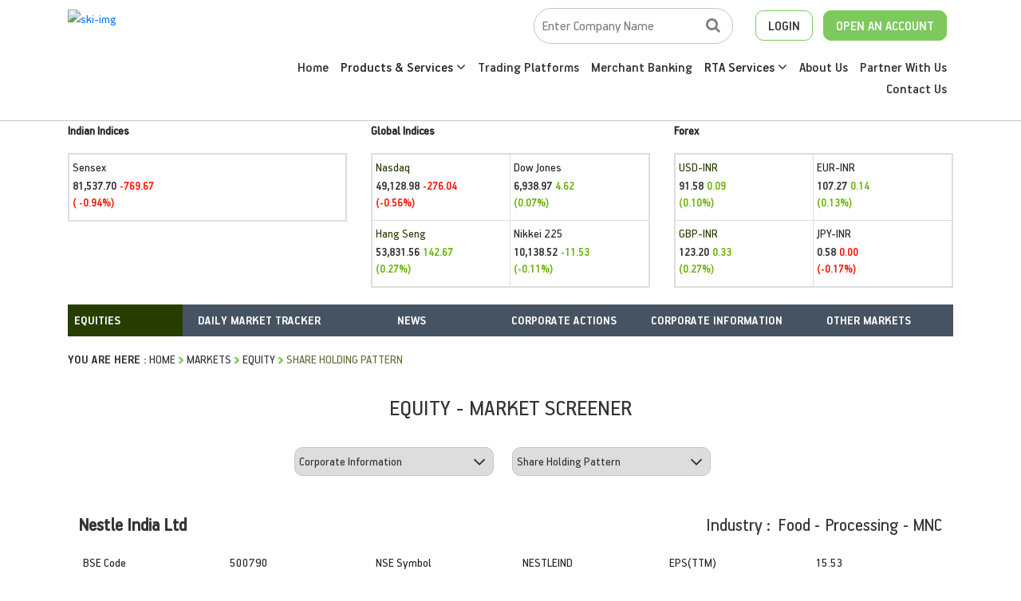

--- FILE ---
content_type: text/html; charset=utf-8
request_url: https://www.skicapital.net/corporateinfo/share-holding-pattern/nestle-india-ltd/500790
body_size: 27963
content:



<!DOCTYPE html>

<html xmlns="http://www.w3.org/1999/xhtml">
<head><title>
	SKI Market
</title><meta charset="utf-8" /><meta http-equiv="X-UA-Compatible" content="IE=11; IE=10; IE=9; IE=8; IE=7" /><meta name="viewport" content="width=device-width, initial-scale=1" /><link rel="stylesheet" href="/css/bootstrap.min.css" /><link rel="stylesheet" type="text/css" href="/fonts/HandbookPro/stylesheet.css" /><link rel="stylesheet" href="/css/font-awesome.min.css" /><link rel="stylesheet" type="text/css" href="/css/aos.css" /><link rel="stylesheet" type="text/css" href="/css/slick.css" /><link rel="stylesheet" type="text/css" href="/css/slick-theme.css" /><link rel="stylesheet" type="text/css" href="../../../css/footable.core.css" /><link rel="stylesheet" type="text/css" href="../../../css/footable.metro.css" /><link rel="stylesheet" type="text/css" href="/css/index.css" /><link rel="stylesheet" type="text/css" href="/css/market-inner.css" /> 
       
 

   


    <!-- Global site tag (gtag.js) - Google Analytics -->
   
     <!-- Google tag (gtag.js) --> 
    <script async src="https://www.googletagmanager.com/gtag/js?id=G-3ZXL6SS023"></script> <script> window.dataLayer = window.dataLayer || []; function gtag() { dataLayer.push(arguments); } gtag('js', new Date()); gtag('config', 'G-3ZXL6SS023'); </script>


    
    </head>
    


   

<body>
    <form method="post" action="/corporateinfo/share-holding-pattern/nestle-india-ltd/500790" id="form1">
<div class="aspNetHidden">
<input type="hidden" name="smContent1_HiddenField" id="smContent1_HiddenField" value="" />
<input type="hidden" name="__EVENTTARGET" id="__EVENTTARGET" value="" />
<input type="hidden" name="__EVENTARGUMENT" id="__EVENTARGUMENT" value="" />
<input type="hidden" name="__LASTFOCUS" id="__LASTFOCUS" value="" />
<input type="hidden" name="__VIEWSTATE" id="__VIEWSTATE" value="aQ62+QHizirKWTo1mMa6mqLATi8ii5ysiVaWF1vlOQ+2IlgK6tS29+x3f/OZM+TnddqHOSBX0UTKtRWMafXnIrhmCkHGIMUGEL1buT2cKGgUJ95fJiUjkcN9FlZLvxxXDodKmtR8EYCdSqmBcZPLIbGWeWiF9kEMBOGFRcdULLr98jUH9RThbX59BnhOSZXUULGOKzbxv5sk/YFcPhZO/as3B4IkuYLqstoudtSl+Q728mMx7bEP25mLGftmksA9xBEoZqQ78NkVmYlek50+G7/jEzgionc5HxtrFRKvVRgLy6J62Vz69eAkU8sGgsv5RrJG+BqonhSkMo9fiJM8eyo4p1cIL/[base64]/tAQ/vT6/BhAyaGNvFAux9/aogfG8VDxOY9PY9pYj5MutQ/vJ6rsZYBwEwzq7eXZOr9VdhplzbeNFSRl8AE2svLe4IhXULD/+UQDQhB6sjaniqkOroB/[base64]/AI58/oqIn2GfUsGk0r91+/xYelxhsX6rkZgdpIDh+iCmqcWiVNdQ7isXx79FUudGDmiemmdQE+E4nw9T0o3Dx69CGb+9hWK+H214m3yWVZpiQoai5UXLScZbZ200npzWUmZjf1lVI7FAzR6SMzAduj3KTxKyNamkj1FS3N0e3PAQn2/CrmKXTaIeUiKJOR3R4UgYUDTMgWmI2AEvpX3AjC+PMKJEiCEav8IpPVIvZIevcXCeiGnCJE1yO7ZAoHO8vjj3n4A//NitOFZy21j+pQs/aUcvVI4L7sUMHGM11dP+IqXIPYlKXcLDOHukIK3T+XnykrO0gmUQ/FtY36Rcxidl7aRRTjhdDEk8zFqtLmtZYHIhAhjdTJvoibxIuIdoNsQ7xtPfN+Zsdsd7XlH9H2DKKh6LKjUSKO0Mkw6peVnILd1UuxvsXBEbhN+DjAy6cplVYEw/QmCj7Ew6xT4Bp+Dcwmyq/dGFqEbR676TwOhR/nKxvh9igPi3GMD2xcl0WHZFoFgCrJuvNUzAjFprArEb1HQVijRFGWREHqoHuvueKqqhfGLuYqGBfIMnyHE3vnqpt+l8BMNXFccC1XjPOjyACFmD9cTu5MRBVgUzs7nhYAcQ8eywQ/ZrBVCbxVqyNV9zSdkuyxla3sG/lvNidtj6l6EcAOTY1JfAiG/wEVNTNj1fooaRdliTBhQMiYWKZNQ1oTZutCc9stFsXCXMmbCyTYzBL2dc276E3XYNchZLizjVf6WP6L1pijjKrINiWJw3nLtmuEt7zluyxJKVcmS+v8SsXS+DgH74Vk2k04Vh+ICzeGR1SVa7seUXKLMiu2Y0Czvra7BGPuR1c0VCxZDPobNaiW+qaQe6QGfx/qi3t1mDr9LsON/hKU0dSxFEDD8o0ViLcJerBkVaVU5qkI3cnXtZty5oZDOgT7MUb0/tG4tJUBxXuFz7VCc6DOyqy7CLpTCs94jvKz9YsQZrIVjhjyw1Ti8jtiLQJ7nPpcPkvwbUbwkuzZapBk9aspRIXz3YMtXpgRNKW4AcjR/DZQhGl0srEj7d7HiViGkIDN9ezCLQROdsaEoS6H6rHB/QYx7BABVDOppIDCucvyq7yh1f9ZfSkM4zjtSemWx+sLw4W9g4uihhLa/zJtP4p+n6vU2yvI0klmu1N9aNrHYrdi6giVwpAsTtA96LRtJGi6IAoXXisDvVu4h3QADygCekciG63TSZV6v92pHXLTyDxvlYl+cXHVtYj+7QmFxR2pbTtt5ycho5StaWQ32gUys/UChBXxeS5OyOzRdG3lYhqxdF8GO0JD8ZZs7rLZnkFUgZThVEk+oJpTBH/HBSKs+PK+GxJv7CTEe0rOMbE3UmqHDy5oLm9/x+18t/klp0fuXXu6F6ly4yn1nHvIOX8vrwP5LUrA/O6Y2fB6Kb2PBofhMVNADMn173tdmkEf98hjWJmirSjc66MdKnng1qh0/v609w+zNMZhcIAnINu/92tmaKHdXr0tuL7TpAw+PjVI+SMFwe7txiyE2hi0s/QJwqRuuOAEWuDX/rzbtu1ahTdMSFwYx6pA6RNxxoYwKe2m6zHn+jh2ImyY2PXGe1pHVDIR3u1X8zQIX8YSdOuSFxvU6N6NkERSmsT5sEanPSCBJOYaleKma1JXrjmQxaAK0KqvtMfJteQ11e25cyH9laA==" />
</div>

<script type="text/javascript">
//<![CDATA[
var theForm = document.forms['form1'];
if (!theForm) {
    theForm = document.form1;
}
function __doPostBack(eventTarget, eventArgument) {
    if (!theForm.onsubmit || (theForm.onsubmit() != false)) {
        theForm.__EVENTTARGET.value = eventTarget;
        theForm.__EVENTARGUMENT.value = eventArgument;
        theForm.submit();
    }
}
//]]>
</script>


<script src="https://ajax.aspnetcdn.com/ajax/4.6/1/WebForms.js" type="text/javascript"></script>
<script type="text/javascript">
//<![CDATA[
window.WebForm_PostBackOptions||document.write('<script type="text/javascript" src="/WebResource.axd?d=pynGkmcFUV13He1Qd6_TZNOyoCELXOogvkK24jeSrxYiM5ijphSZwDkxk6wDlW-W8wK-nUc-AOsZk6QoJQU1Ag2&amp;t=637639129683537338"><\/script>');//]]>
</script>



<script src="https://ajax.aspnetcdn.com/ajax/4.6/1/MicrosoftAjax.js" type="text/javascript"></script>
<script type="text/javascript">
//<![CDATA[
(window.Sys && Sys._Application && Sys.Observer)||document.write('<script type="text/javascript" src="/ScriptResource.axd?d=NJmAwtEo3Ipnlaxl6CMhvj1wdSq_wk9hpGCVGHZejraFGvu1Ku4tNh0hT7oPYThuKUE_YqwFeMq-I8ueKlVRJclekCNSTaVK2URTuPYXc4P_xqUsM9MGXsUoI73hMoWr5N2XIoZI8ZsqZPIqFbUljhQMVegZwlNbjkQ4PdMSWq81&t=1156b909"><\/script>');//]]>
</script>

<script src="https://ajax.aspnetcdn.com/ajax/4.6/1/MicrosoftAjaxWebForms.js" type="text/javascript"></script>
<script type="text/javascript">
//<![CDATA[
(window.Sys && Sys.WebForms)||document.write('<script type="text/javascript" src="/ScriptResource.axd?d=dwY9oWetJoJoVpgL6Zq8OBDwbwqk6No7C0M5g1WF0KIQImfEasLh93NNM0NRelNzaV3bbW1m3nGYfr9_28wJioGI2yyGybxXLs55uChCBNM4cpUsWGTUYu7sJNyOshZiqxJyO2UF5tqfWQu7aISluWE3fwWL2W0HKeELBX4NzUg1&t=1156b909"><\/script>');//]]>
</script>

<div class="aspNetHidden">

	<input type="hidden" name="__VIEWSTATEGENERATOR" id="__VIEWSTATEGENERATOR" value="B07F91B7" />
	<input type="hidden" name="__EVENTVALIDATION" id="__EVENTVALIDATION" value="cjchCvIr9o06TL19Sq4gwOt8ZZIlvVGDDhj+RViNdMOtANFo6TjPyRFamXxFcFB0DpCTbY+Rvl4mgPF0bwX59thuS/lqKPkM3+0b8aFNTVKmJe89hovT0uWf8KLOTgijwzbPKvJk6Rqy50l5VpBO1tRT6r5wN6g/drVIPoDiA0ALFLXtqdNkkozPru8wxGh2yMzn014UneqntO6fdM/g83QRud35F8QD7CKg+JRjimLYbm8rP+vJ7gH3K9RVEU5sxPb7ZA3pKDE8SBIeT4uotzl1vzw/gwwoao1fmPl6B3MPmi7DnzVyb77p7N6nb0oJk34aeFcn4YmuAhdWfCr7ixD9H9zRTJmVtu7PnR+7Ua5XXdyHGLsSZbfx1L/+NvCc9u0MJq049gQ3vCBuF1KLorRxC5ggzVOy4B52pRDBXmeGrVnoPvl9pM6ICfU9Vo9B0p3Phjj8ol9qT8ZFa7stXj3yVkU61GyueCG9FhiOuxpX3fSKsNPceuF8/r5S6qiCmEkDVtGilYVpWDsoAEplmdn88SrGsjpfNAm0Rzen5ZHCC7yZDnT9G8L9AIp5FlXVPg/Tq+5ASnyRHra4gBqpu5UYtMP6Uj2z9ZD2thuSlXozMp4/mJ+fKLDWkwpSdPZtFnAbv2HdaEpf4HOZxQKr7z2ovZPVkXFb6Jv9Ymvm9w0VHQTAKnj808n/ZhLMUAxuWozpmiIdQcW6ScS/W04yedvvuuahPd9Y00rK+cuQQ2qgYMmU7xZGffwF//WJAnzg2Gt7JwXYwGbYjq1jTMmT74KeZYTEDMkoA0y1hQzNbPzKqtR4TpfaG+mo7SbEYwprFotN/jeNC/8MJaMMjEiv0i2lc6d+jg1JNJRI9NGpKGFXckuJKVU3QruGQt+RsLm4NX68k/El8N9RbplmN1yIyYkIpMrcQ4HEWImWiD5ow6L2bZJX2hZ6kewxvneLJRCT7yQrBAvmdy4koFe/yxcNajJkRq2yMpzchVf4O0xCESQSWBe48RC0s35vmCrej0lNYHmlzOzAy9HzoxRx/f7J06Gnsj7e0qAxWgkR0AOyZMNkkLQNViArhCbRzcHDuasJsdNGfIBwkiSqByq90FOQhovPSBg7zmCyJxBU1gNF3I/AOJGmFNP9TghZ5UmlICzHKUrwQGmaZ8eup4MlmHpiK4Dm+9DzHR5yTPeBedWhjTJyeKFt2iejA0uSsOyuqPznh/xi/lKoTs6XmuIKIkGD1ajalC1woBBUvJSpY5ZjS/O/1dHXjNpFZIAAtIywNNG8q27rX6gggS19VcU+xfGHGaAH2uZ2CTkipjCs+7Lj2i+h6/3Uih923Ms5v2MlsDFypewglHGYKJhpriaEglj6jGwGAntECJ9ZOCLlx69n1Xg=" />
</div>
          <script type="text/javascript">
//<![CDATA[
Sys.WebForms.PageRequestManager._initialize('ctl00$smContent1', 'form1', ['tctl00$ContentPlaceHolder1$Marketmenu$updgain','ContentPlaceHolder1_Marketmenu_updgain','tctl00$ContentPlaceHolder1$MarketSubmenu$updgain','ContentPlaceHolder1_MarketSubmenu_updgain','tctl00$ContentPlaceHolder1$udp1','ContentPlaceHolder1_udp1'], [], [], 90, 'ctl00');
//]]>
</script>

         <div class="DesktopBody" style="display: none;"> </div>
        
   
       

	
    <style> 
.dropdown{padding:0px;}
.dropdown-toggle::after{display:none;}
.dropdown-item{padding:10px 12px 10px 25px;border-bottom:1px dashed #e8e8e8;border-left:3px solid transparent;}
.dropdown-item:hover{color:#22356a;background:transparent;border-left:3px solid #22356a;}
.dropdown-menu{min-width:250px;border:0px;border-radius:0px;box-shadow:3px 1px 20px 0 rgba(0, 0, 0, 0.07);visibility:hidden;opacity:0;overflow:hidden;transition:all .15s ease-out;display:block;padding:0px!important;}
.dropdown:hover .dropdown-menu{opacity:1;visibility:visible;}
   .dropdown {
        position: relative;
        display: inline-block;
    }

         .dropdown-content1 {
        display: none;
        position: absolute;
        background-color: #f1f1f1;
        min-width: 160px;
        box-shadow: 0px 8px 16px 0px rgba(0,0,0,0.2);
        z-index: 1;
        margin-top: -50%;
    }
</style>
<header class="ski-header-sc" style="border-bottom:solid 1px #C5C5C5;">
		<div class="container ski-top-container">
			<div class="row">
				<div class="col-xl-12 col-lg-12 col-md-12 col-sm-12 col-12">
					<div class="ski-logo">
					
                         <a href="https://www.skicapital.net/"> <img src="../images/SKI-logo.webp"  alt="ski-img" class="img-fluid"/> </a>
					</div>
					<div class="mobile-menu show-991">
			            <span class="menu-bar"><i class="fa fa-bars" aria-hidden="true"></i></span>
			            <ul class="mobile-icons show-991"  style="">
                         <li class="">
			              <a href="#" class="open-account-btn"><img src="/images/search-w.png" alt="search-w" class="img-fluid"></a>


			              </li>
			            	
			              <li class="MenuNewsmob">
			              <a href="#"  class="open-account-btn"><img src="/images/login-w.png" alt="login-w" class="img-fluid"></a>
                              <div>
                 <div ><a href="https://web.skicapital.net:10121/#/app" target="_blank">
                                                Web Trading Login  </a></div><br />
                  <div ><a href="http://skicapital.webappreports.com/" target="_blank">Report Dashboard
                                                    </a></div>
                                                          
                                            </div>
			              </li>
			              <li class="show-991">
			                <a href="https://skiwealth.in/" class="open-account-btn" target="_blank"><img src="/images/open-account-w.png" alt="open-account-w" class="img-fluid"></a>
			              </li>
			            </ul>
			            <div  class="menu-hide">
			                <small class="HemburgerIconCLick-close"><i class="fa fa-times" aria-hidden="true"></i></small>
			                <ul class="main-menu-click">
								<li>
									<a href="/">Home</a>
								</li>
								<li>
									<a href="/product-and-services">Products & Services</a>
								</li>
								<li>
									<a href="/best-stock-trading-app">Trading Platforms</a>
								</li>
								<li>
								<a href="/merchant-banking">Merchant Banking</a>
                                     
								</li>
								
                                     <li class=" dropdown">  <a >

            						RTA Services&nbsp;<i class="fa fa-angle-down" aria-hidden="true"></i>

            					</a>

            					<div class="dropdown-menu" aria-labelledby="navbarDropdown1">

            						<a class="dropdown-item" href="/rta-services">RTA Services</a>

            						<a class="dropdown-item" href="https://skirta.skicapital.net/" target ="_blank" >Investor Portal</a>

                                    <a class="dropdown-item" href="/isin-enquiry.aspx" >ISIN Enquiry</a>

            						</div></li>

                                
								<li>
									<a href="/aboutus">About Us</a>
								</li>
								<li>
									<a href="/authorised-person-franchise">Partner With Us</a>
								</li>
								<li>
									<a href="/contactus">Contact Us</a>
								</li>
			                </ul>
			            </div>
          			</div>
					<div class="ski-menu-pnl hide-991"> 
						<div class="ski-top-menu">
							<ul>
								<li class="search-box">							
                                     
<script language="javascript" type="text/javascript">

    function hmchecksplnew(event) {
        //alert("Homepage");
        var Key = event.keyCode ? event.keyCode : event.which ? event.which : event.charCode;
        //alert(Key);
        if (Key == 33 || Key == 43 || Key >= 35 && Key <= 39 || Key >= 40 && Key <= 47 || Key >= 60 && Key <= 64 || Key == 94 || Key == 95 || Key >= 123 && Key <= 125 || Key >= 58 && Key <= 59)
            return false;
        else if (Key == 13)
            return hmValidateTxt1();
    }
    function hmValidateTxt1new() {

        var hdval = document.getElementById("TopperID_GetQuotesDefaultTopper2_hid_code1new").value;
        var comp = document.getElementById("TopperID_GetQuotesDefaultTopper2_txt_cmpname1_Newtop").value.trim();
        var len = comp.length;

        //        alert("hiddenvalue"+hdval);
        //         alert("companyName"+comp);

        if (comp == "" || comp == "Enter Company Name") {
            alert("Please Enter Company Name");
            document.getElementById("TopperID_GetQuotesDefaultTopper2_txt_cmpname1_Newtop").focus();
            return false;
        }
        if (comp == "Invalid Company") {
            alert("Entered text is invalid Please Re-Enter");
            document.getElementById("TopperID_GetQuotesDefaultTopper2_txt_cmpname1_Newtop").value = "";
            document.getElementById("TopperID_GetQuotesDefaultTopper2_txt_cmpname1_Newtop").focus();
            return false;
        }
        if (len < 3) {
            alert("Please Enter Atleast Three Character");
            document.getElementById("TopperID_GetQuotesDefaultTopper2_txt_cmpname1_Newtop").focus();
            return false;
        }
        for (i = 0; i < len; i++) {
            var ch = comp.charAt(0);
            if (ch == " ") {
                alert("Company Name Cannot Start With Space");
                document.getElementById("TopperID_GetQuotesDefaultTopper2_txt_cmpname1_Newtop").focus();
                return false;
            }
            ch1 = comp.charAt(len - 1)
            if (ch1 == " ") {
                alert("Please Do not Enter Space After Company Name");
                document.getElementById("TopperID_GetQuotesDefaultTopper2_txt_cmpname1_Newtop").focus();
                return false;
            }

        }
        return true;

    }

    function hmtxtempty12new() {
        if (document.getElementById("TopperID_GetQuotesDefaultTopper2_txt_cmpname1_Newtop").value.trim() == "Enter Company Name") {
            document.getElementById("TopperID_GetQuotesDefaultTopper2_txt_cmpname1_Newtop").value = "";
        }
    }
    function hmfill12new() {
        if (document.getElementById("TopperID_GetQuotesDefaultTopper2_txt_cmpname1_Newtop").value.trim() == "") {
            document.getElementById("TopperID_GetQuotesDefaultTopper2_txt_cmpname1_Newtop").value = "       Enter Company Name";
        }
    }
    function OnClientPopulating1new(sender, e) {
        // sender._element.className = "loadingtxthomenew";
    }
    function OnClientCompleted1new(sender, e) {
        sender._element.className = "skisrch";
    }
   
    
</script>


       <input name="ctl00$TopperID$GetQuotesDefaultTopper2$txt_cmpname1_Newtop" type="text" value="Enter Company Name" onchange="javascript:setTimeout(&#39;__doPostBack(\&#39;ctl00$TopperID$GetQuotesDefaultTopper2$txt_cmpname1_Newtop\&#39;,\&#39;\&#39;)&#39;, 0)" onkeypress="if (WebForm_TextBoxKeyHandler(event) == false) return false;return hmchecksplnew(event);" id="TopperID_GetQuotesDefaultTopper2_txt_cmpname1_Newtop" class="skisrch" autocomplete="off" onfocus="javascript:hmtxtempty12new();" onclick="javascript:hmtxtempty12new();" onblur="javascript:hmfill12new();" />
                 <input type="hidden" name="ctl00$TopperID$GetQuotesDefaultTopper2$hid_code1new" id="TopperID_GetQuotesDefaultTopper2_hid_code1new" /> 





			        
								</li>
                               
								<li class="ski-login MenuNewski" >
									<a href="#" >LOGIN</a>
                                  
         <ul  style=" list-style-type: none; ">
                 <li ><a href="https://web.skicapital.net:10121/#/app" target="_blank">
                                                  Web Trading Login</a></li>
                  <li ><a href="http://skicapital.webappreports.com/" target="_blank">
                                                    Report Dashboard</a></li>
                                                          
                                            </ul>
                                        

								</li>
								<li class="ski-acc">
									<a href="https://skiwealth.in/" target="_blank" >OPEN AN ACCOUNT</a>
								</li>
							</ul>
						</div>
						<div class="ski-main-menu">
							<ul >
								<li>
									<a href="/">Home</a>
								</li>
								


                               
                              <li class=" dropdown">  <a >

            						Products & Services&nbsp;<i class="fa fa-angle-down" aria-hidden="true"></i>

            					</a>

            					<div class="dropdown-menu" aria-labelledby="navbarDropdown1">

            						<a class="dropdown-item" href="/product-and-services/equity">Equity</a>

            						<a class="dropdown-item" href="/product-and-services/fixed" >Fixed Income</a>

            						<a class="dropdown-item" href="/product-and-services/derivatives">Derivatives</a>

            						<a class="dropdown-item" href="/product-and-services/commodity">Commodities</a>

            						<a class="dropdown-item" href="/product-and-services/mutualfund">Mutual Fund</a>

            						<a class="dropdown-item" href="/product-and-services/insurance">Insurance</a>

            						 

            					</div></li>




								<li>
									<a href="/best-stock-trading-app">Trading Platforms</a>
								</li>
								<li>
									<a href="/merchant-banking">Merchant Banking</a>
								</li>
								
                                   <li class=" dropdown">  <a >

            						RTA Services&nbsp;<i class="fa fa-angle-down" aria-hidden="true"></i></a>

            					<div class="dropdown-menu" aria-labelledby="navbarDropdown1">

            						<a class="dropdown-item" href="/rta-services">RTA Services</a>

            						<a class="dropdown-item" href="https://skirta.skicapital.net/" target ="_blank" >Investor Portal</a>

                                    <a class="dropdown-item" href="/isin-enquiry.aspx" >ISIN Enquiry</a>

            						</div></li>


								<li>
									<a href="/aboutus">About Us</a>
								</li>
								<li>
									<a href="/authorised-person-franchise">Partner With Us</a>
								</li>
								<li>
									<a href="/contactus">Contact Us</a>
								</li>
							</ul>
						</div>
					</div>
				</div>
			</div>
		</div>
	</header>



<script src="https://code.jquery.com/jquery-3.7.1.min.js"></script>

<script src="/js/popper.min.js"></script>

<script>  $('.dropdown').hover(function () {
      $('.dropdown-toggle', this).trigger('click');
  });</script>

<section class="" >
         <div class="container">

  <div class="row"   >
						  		<div class="col-12 col-sm-12 col-md-12 col-lg-12 col-xl-12"  >
                                      <div class="row">
                                       <div class="col-12 col-sm-4 col-md-4 col-lg-4 col-xl-4 " ><span  style="font-weight:bold;">Indian Indices</span> <br />

                                           <div class="market-each-block">
						  				
						  				<div class="market-each-beta-block remve-border">
						  					<span>Sensex</span>
						  					<h5 id="mkttickers_senyindicator" class="text-danger"> <span>81,537.70</span> <small>-769.67<br /> ( -0.94%)</small></h5>
						  				</div>
						  				
						  				
						  			</div>

</div> 
                                              <div class="col-12 col-sm-4 col-md-4 col-lg-4 col-xl-4 " ><span  style="font-weight:bold;">Global Indices</span> <br />

                                                  

                                                  <div class="market-each-block">
						  				<div class="market-each-alpha-block">
						  					
                                              <span>Nasdaq</span>
						  					<h5 id="mkttickers_Nasdaqindicator" class="text-danger"><span>49,128.98 </span> <small>-276.04<br /> (-0.56%)</small></h5>

						  				</div>
						  				<div class="market-each-beta-block remve-border">
						  					

                                              <span>Dow Jones</span>
						  					<h5 id="mkttickers_Djiaindicator" class="text-success"> <span> 6,938.97 </span> <small> 4.62<br /> (0.07%)</small></h5>
						  				</div>
						  				<div class="market-each-alpha-block top-bor">
						  					
                                              <span>Hang Seng</span>
						  					<h5 id="mkttickers_Hangindicator" class="text-success"><span>53,831.56 </span><small>142.67 <br />(0.27%)</small></h5>
						  				</div>
						  				<div class="market-each-beta-block top-bor remve-border">
						  					

                                              	<span>Nikkei 225</span>
						  					<h5 id="mkttickers_Nikkeiindicator" class="text-success"><span>10,138.52 </span><small>-11.53 <br />(-0.11%)</small></h5>
						  				</div>
						  			</div>

</div> 
                                              <div class="col-12 col-sm-4 col-md-4 col-lg-4 col-xl-4 " ><span  style="font-weight:bold;">Forex</span> <br />
                                                  <div class="market-each-block">
						  				<div class="market-each-alpha-block">
						  					<span>USD-INR</span>
						  					<h5 id="mkttickers_usdindicator" class="text-success"><span>91.58</span> <small>0.09 <br />(0.10%)</small></h5>
						  				</div>
						  				<div class="market-each-beta-block remve-border">
						  					<span>EUR-INR</span>
						  					<h5 id="mkttickers_eudindicator" class="text-success"><span>107.27</span> <small>0.14 <br />(0.13%)</small></h5>
						  				</div>
						  				<div class="market-each-alpha-block top-bor">
						  					<span>GBP-INR</span>
						  					<h5 id="mkttickers_gbpindicator" class="text-success"><span>123.20 </span><small>0.33<br /> (0.27%)</small></h5>
						  				</div>
						  				<div class="market-each-beta-block top-bor remve-border">
						  					<span>JPY-INR</span>
						  					<h5 id="mkttickers_jpyindicator" class="text-danger"><span>0.58</span> <small>0.00<br /> (-0.17%)</small></h5>
						  				</div>
						  			</div>

</div> 
                                          </div> 
                                      </div> 
      </div> 





            
         </div>
      </section>
    <div>
        
    <script language="javascript" type="text/javascript">

        function showdetails(id) {

            var browserName = navigator.appName;
            var TRshow;
            if (browserName == "Microsoft Internet Explorer") {
                TRshow = "inline";
            }
            else {
                TRshow = "table";
            }
            if (id == "") {
                for (var i = 1; i <= 3; i++) {
                    document.getElementById("tdMain" + i).style.display = "none";
                }
            }
            else {
                if (document.getElementById("tdMain" + id).style.display == "inline") {
                    document.getElementById("tdMain" + id).style.display = "none";
                    document.getElementById("imgMain" + id).src = '/images/mplus.gif';
                    document.getElementById("imgMain" + id).style.cursor = "pointer";
                    if (id == "1") {
                        document.getElementById("tdSub11").style.display = "none";
                        document.getElementById("tdSub12").style.display = "none";
                        document.getElementById("imgSub11").src = '/images/mplus.gif';
                        document.getElementById("imgSub12").src = '/images/mplus.gif';
                        document.getElementById("imgSub12").style.cursor = "pointer";
                        document.getElementById("imgSub11").style.cursor = "pointer";
                    }
                    else if (id == "2") {
                        document.getElementById("tdSub21").style.display = "none";
                        document.getElementById("tdSub22").style.display = "none";
                        document.getElementById("imgSub21").src = '/images/mplus.gif';
                        document.getElementById("imgSub22").src = '/images/mplus.gif';
                        document.getElementById("imgSub21").style.cursor = "pointer";
                        document.getElementById("imgSub22").style.cursor = "pointer";
                    }
                }
                else {
                    document.getElementById("tdMain" + id).style.display = "inline";
                    document.getElementById("imgMain" + id).src = '/images/mminus.gif';
                    document.getElementById("imgMain" + id).style.cursor = "pointer";
                }
            }
        }

        function showSubdetails(id) {
            var browserName = navigator.appName;
            var TRshow;
            if (browserName == "Microsoft Internet Explorer") {
                TRshow = "inline";
            }
            else {
                TRshow = "table";
            }

            if (id == "") {
                document.getElementById("tdSub11").style.display = "none";
                document.getElementById("tdSub12").style.display = "none";
                document.getElementById("tdSub21").style.display = "none";
                document.getElementById("tdSub22").style.display = "none";
            }
            else {
                if (document.getElementById("tdSub" + id).style.display == TRshow) {
                    document.getElementById("tdSub" + id).style.display = "none";
                    document.getElementById("imgSub" + id).src = '/images/mplus.gif';
                    document.getElementById("imgSub" + id).style.cursor = "pointer";
                }
                else {
                    document.getElementById("tdSub" + id).style.display = TRshow;
                    document.getElementById("imgSub" + id).src = '/images/mminus.gif';
                    document.getElementById("imgSub" + id).style.cursor = "default";
                }
            }
        }

</script>
    <div id="ContentPlaceHolder1_Marketmenu_updgain">
	
<section class="subtype-sc" >
	    <div class="container">
	      <div class="row">
	        <div class="col-lg-12 col-xl-12 col-md-12 col-sm-12 col-12">
	          <div class="top-table hide-subtype-991">
	            <div class="equity-sc">
	              <select  onchange="location = this.value;">
	                <option value="/markets/gainers-and-losers">Equities</option>
	                <option value="/derivatives/get-quote">Derivative</option>	               
	                <option value="/commodity/get-quote">Commodity</option>
	                <option value="/mutualfund/fund-profile">Mutual Fund</option>
	                <option value="/ipo/open-issues">IPO</option>
                        <option value="/insurance/fund-profile">Insurance</option>	
	              </select>
	            </div>
	            <div class="equity-details-sc">
	              <ul class="equity-menu">
	              	<li>Daily Market Tracker
	              		<ul class="equity-inner-submenu">
	                    <li><a href="/markets/gainers-and-losers" id="ContentPlaceHolder1_Marketmenu_alnk1" class="market_sub_sub_value">Gainers & Losers</a></li>
                                                <li><a href="/markets/value-and-volume-toppers" id="ContentPlaceHolder1_Marketmenu_alnk2" class="market_sub_sub_value">Value/Volume Toppers</a></li>
                                                <li><a href="/markets/52week-high-or-low" id="ContentPlaceHolder1_Marketmenu_alnk3" class="market_sub_sub_value">52 Week High/Low</a></li>
                                                <li><a href="/markets/new-highs-and-lows" id="ContentPlaceHolder1_Marketmenu_alnk4" class="market_sub_sub_value">New High Low</a></li>
                                                <li><a href="/markets/advances-and-declines" id="ContentPlaceHolder1_Marketmenu_alnk5" class="market_sub_sub_value">Advances & Declines</a></li>
                                                <li><a href="/markets/live-indices" id="ContentPlaceHolder1_Marketmenu_alnk6" class="market_sub_sub_value">Live Indices</a></li>
                                                <li><a href="/markets/block-deals" id="ContentPlaceHolder1_Marketmenu_alnk7" class="market_sub_sub_value">Block Deals</a></li>
                                                <li><a href="/markets/bulk-deal" id="ContentPlaceHolder1_Marketmenu_alnk8" class="market_sub_sub_value">Bulk Deals</a></li>
                                                <li><a href="/markets/buyer-sellers" id="ContentPlaceHolder1_Marketmenu_alnk9" class="market_sub_sub_value">Only Buyers / Sellers</a></li>
                                                <li><a href="/markets/unusual-volume" id="ContentPlaceHolder1_Marketmenu_alnk10" class="market_sub_sub_value">Unusual Volume</a></li>
                                                <li><a href="/markets/out-under-performer" id="ContentPlaceHolder1_Marketmenu_alnk11" class="market_sub_sub_value">Out / Under Performers</a></li>
                                                <li><a href="/markets/index-movers" id="ContentPlaceHolder1_Marketmenu_alnk12" class="market_sub_sub_value">Index Movers</a></li>
                                                <li><a href="/markets/exchange-holidays" id="ContentPlaceHolder1_Marketmenu_alnk13" class="market_sub_sub_value">Exchange Holidays</a></li>
                                                <li><a href="/markets/historical-returns" id="ContentPlaceHolder1_Marketmenu_alnk14" class="market_sub_sub_value">Historical Returns</a></li>
                                                <li><a href="/markets/index-constituents" id="ContentPlaceHolder1_Marketmenu_alnk15" class="market_sub_sub_value">Index Constituents</a></li>
                                                <li class="noBorder"><a href="/markets/sector-watch" id="ContentPlaceHolder1_Marketmenu_alnk16" class="market_sub_sub_value">Sector Watch</a></li>                             
	                  </ul>
	              	</li>
	                <li>
	                 News


                        <ul class="equity-inner-submenu">
                            	<li><a href="/news/pre-session " id="ContentPlaceHolder1_Marketmenu_alnk21" class="market_sub_sub_value">Pre-Session</a></li>
                                                <li><a href="/news/mid-session " id="ContentPlaceHolder1_Marketmenu_alnk22" class="market_sub_sub_value">Mid-Session</a></li>
                                                <li><a href="/news/end-session " id="ContentPlaceHolder1_Marketmenu_alnk23" class="market_sub_sub_value">End-Session</a></li>
                                                <li><a href="/news/market-beat " id="ContentPlaceHolder1_Marketmenu_alnk24" class="market_sub_sub_value">Market Beat</a></li>
                                                <li><a href="/news/hot-pursuit " id="ContentPlaceHolder1_Marketmenu_alnk25" class="market_sub_sub_value">Hot Pursuit</a></li>
                                                <li><a href="/news/economy-news " id="ContentPlaceHolder1_Marketmenu_alnk26" class="market_sub_sub_value">Economy News</a></li>
                                                <li><a href="/news/corporate-news " id="ContentPlaceHolder1_Marketmenu_alnk27" class="market_sub_sub_value">Corporate News</a></li>
                                                <li><a href="/news/foreign-markets " id="ContentPlaceHolder1_Marketmenu_alnk28" class="market_sub_sub_value">Foreign Markets</a></li>
                                                <li><a href="/news/other-markets " id="ContentPlaceHolder1_Marketmenu_alnk29" class="market_sub_sub_value">Other Markets</a></li>
                                                <li><a href="/news/stock-alert " id="ContentPlaceHolder1_Marketmenu_alnk30" class="market_sub_sub_value">Stock Alert</a></li>
                                                <li><a href="/news/corporate-results " id="ContentPlaceHolder1_Marketmenu_alnk31" class="market_sub_sub_value">Corporate Results</a></li>
                                                <li><a href="/news/quick-peek " id="ContentPlaceHolder1_Marketmenu_alnk32" class="market_sub_sub_value">Quick Peek</a></li>
                                                <li><a href="/news/mf-news " id="ContentPlaceHolder1_Marketmenu_alnk33" class="market_sub_sub_value">Mutual Fund News</a></li>
                                                <li><a href="/news/derivative-news " id="ContentPlaceHolder1_Marketmenu_alnk34" class="market_sub_sub_value">Derivative News</a></li>
                                                <li><a href="/news/analyst-poll " id="ContentPlaceHolder1_Marketmenu_alnk35" class="market_sub_sub_value">Analyst Poll</a></li>
                                                <li><a href="/news/political-news " id="ContentPlaceHolder1_Marketmenu_alnk36" class="market_sub_sub_value">Political News</a></li>
                                                <li class="noBorder"><a href="/News/ipo-news " id="ContentPlaceHolder1_Marketmenu_alnk37" class="market_sub_sub_value">IPO News</a></li></ul>
	                </li>
	                <li>Corporate Actions
	                 <ul class="equity-inner-submenu">
                         <li><a href="/corporateactions/bse-announcement" id="ContentPlaceHolder1_Marketmenu_alnk50" class="market_sub_sub_value">Bse Announcements</a></li>

                                                <li><a href="/corporateactions/book-closure" id="ContentPlaceHolder1_Marketmenu_alnk51" class="market_sub_sub_value">Book Closure</a></li>
                                                <li><a href="/corporateactions/board-meetings" id="ContentPlaceHolder1_Marketmenu_alnk52" class="market_sub_sub_value">Board Meetings</a></li>
                                                <li><a href="/corporateactions/bonus-issues" id="ContentPlaceHolder1_Marketmenu_alnk53" class="market_sub_sub_value">Bonus Issues</a></li>
                                                <li><a href="/corporateactions/rights-issues" id="ContentPlaceHolder1_Marketmenu_alnk54" class="market_sub_sub_value">Rights Issues</a></li>
                                                <li ><a href="/corporateactions/delisted-shares" id="ContentPlaceHolder1_Marketmenu_alnk55" class="market_sub_sub_value">Delisted Shares</a></li>
                                                <li><a href="/corporateactions/market-turnover" id="ContentPlaceHolder1_Marketmenu_alnk56" class="market_sub_sub_value">Market Turnover</a></li>
                                                <li><a href="/corporateactions/change-of-name" id="ContentPlaceHolder1_Marketmenu_alnk57" class="market_sub_sub_value">Change Of Name</a></li>
                                                <li class="noBorder"><a href="/corporateactions/split-of-face-value" id="ContentPlaceHolder1_Marketmenu_alnk58" class="market_sub_sub_value">Split Of Face Value</a></li></ul>
	                </li>
	                <li>Corporate Information
	                 <ul class="equity-inner-submenu">
                    

                            <li><a href="/corporateinfo/details-quote/nestle-india-ltd/500790">Detailed Quotes</a></li>
                                <li><a href="/corporateinfo/company-snapshot/nestle-india-ltd/500790">Company Snapshot</a></li>
                            <li><a href="/corporateinfo/company-snapshot/nestle-india-ltd/500790">Company Background</a></li>
                                <li><a href="/corporateinfo/board-of-directors/nestle-india-ltd/500790">Board of Directors</a></li>
                              
                                <li><a href="/corporateinfo/profit-and-loss/nestle-india-ltd/500790">Profit and Loss</a></li>
                                <li><a href="/corporateinfo/quarterly-results/nestle-india-ltd/500790">Quarterly Results</a></li>
                                <li><a href="/corporateinfo/financial-ratios/nestle-india-ltd/500790">Financial Ratios</a></li>
                             <li><a href="/corporateinfo/share-holding-pattern/nestle-india-ltd/500790">Share Holding Pattern</a></li>
                      <li><a href="/corporateinfo/score-board/nestle-india-ltd/500790">Score Board</a></li>
                      <li><a href="/corporateinfo/directors-report/nestle-india-ltd/500790">Director's Report</a></li>
                  
                      <li><a href="/corporateinfo/mf-holdings/nestle-india-ltd/500790">MF Holdings</a></li>
                      <li><a href="/corporateinfo/name-change/nestle-india-ltd/500790">Name Change</a></li>
                      <li><a href="/corporateinfo/monthly-highlow/nestle-india-ltd/500790">Monthly Highlow</a></li>
                               
                                <li><a href="/corporateinfo/company-news/nestle-india-ltd/500790">Company News</a></li>
                                <li><a href="/corporateinfo/peer-comparison/nestle-india-ltd/500790">Peer Comparison</a></li>

                            <li><a href="/corporateinfo/peer-comparison/nestle-india-ltd/500790">Technical Chart</a></li>
                           <li><a href="/corporateinfo/peer-comparison/nestle-india-ltd/500790">Interactive Chart</a></li>
	                 </ul>
	                </li>
                      <li>Other Markets
                          <ul class="equity-inner-submenu">
                                            	<li><a href="/othermarkets/adr-prices" class="market_sub_sub_value">ADR Prices</a></li>
                                                <li><a href="/othermarkets/fii-investments" class="market_sub_sub_value">FII Investments</a></li>
                                                <li><a href="/othermarkets/mf-investments" class="market_sub_sub_value">MF Investments</a></li>
                                                <li><a href="/othermarkets/world-indices" class="market_sub_sub_value">World Indices</a></li>
                                                <li><a href="/othermarkets/forex" class="market_sub_sub_value">Forex</a></li>
                                                <li class="noBorder"><a href="/othermarkets/indian-indices" class="market_sub_sub_value">Indian Indices</a></li>
                                     </ul>
                      </li>
	                
	              </ul>
	            </div>
	          </div>
	          <div class="show-subtype-991">
	            <div class="equity-select common-select"  >
	              
                    <select name="ctl00$ContentPlaceHolder1$Marketmenu$drpmbnmaintop" onchange="javascript:setTimeout(&#39;__doPostBack(\&#39;ctl00$ContentPlaceHolder1$Marketmenu$drpmbnmaintop\&#39;,\&#39;\&#39;)&#39;, 0)" id="ContentPlaceHolder1_Marketmenu_drpmbnmaintop">
		<option selected="selected" value="Equity">Equity</option>
		<option value="Derivative">Derivative</option>
		<option value="Commodity">Commodity</option>
		<option value="MutualFund">Mutual Fund</option>
		<option value="IPO">IPO </option>
		<option value="Insurance">Insurance </option>

	</select>         
	            </div>
	            <div class="equity-inner-select common-select">
	               <select name="ctl00$ContentPlaceHolder1$Marketmenu$drpmbnmain" onchange="javascript:setTimeout(&#39;__doPostBack(\&#39;ctl00$ContentPlaceHolder1$Marketmenu$drpmbnmain\&#39;,\&#39;\&#39;)&#39;, 0)" id="ContentPlaceHolder1_Marketmenu_drpmbnmain">
		<option value="Price Analysis">Daily Market Tracker</option>
		<option value="News">News</option>
		<option value="Corporate Actions">Corporate Action</option>
		<option selected="selected" value="Corporate Information">Corporate Information</option>
		<option value="OtherMarkets">Other Markets </option>

	</select>
	            </div>
	            <div class="equity-subinner-select common-select">
	               <select name="ctl00$ContentPlaceHolder1$Marketmenu$drp_Subsection" onchange="javascript:setTimeout(&#39;__doPostBack(\&#39;ctl00$ContentPlaceHolder1$Marketmenu$drp_Subsection\&#39;,\&#39;\&#39;)&#39;, 0)" id="ContentPlaceHolder1_Marketmenu_drp_Subsection">
		<option value="">--select--</option>
		<option value="details-quote">Detailed Quotes</option>
		<option value="company-snapshot">Company Snapshot</option>
		<option value="company-background">Company Background</option>
		<option value="board-of-directors">Board of Directors</option>
		<option value="profit-and-loss">Profit and  Loss</option>
		<option value="quarterly-results">Quarterly Results</option>
		<option value="financial-ratios">Financial Ratios</option>
		<option selected="selected" value="share-holding-pattern">Share Holding Pattern</option>
		<option value="directors-report">Director&#39;s Report</option>
		<option value="mf-holdings">MF Holdings</option>
		<option value="name-change">Name Change</option>
		<option value="monthly-highlow">Monthly Highlow</option>
		<option value="company-news">Company News</option>
		<option value="peer-comparison">Peer Comparison</option>
		<option value="ScoreBoard">Score Board</option>
		<option value="TechnicalChart">Technical Chart</option>
		<option value="InteractiveChart">Interactive Chart</option>

	</select>
	            </div>
	          </div>
	        </div>
	      </div>
	    </div>
	  </section>
        
</div>
      

      <section class="breadcrum-sc">
         <div class="container">
            <div class="row">
               <div class="col-xl-12 col-lg-12 col-md-12 col-sm-12 col-12">
                  <div class="breadcrum-pnl">
                     <ul>
                     	<li>YOU ARE HERE : </li>
                        <li><a href="/">HOME</a> <img src="/images/breadcrum-arrow.png" alt="breadcrum-arrow" class="img-fluid"> </li>
                        <li><a href="">Markets</a> <img src="/images/breadcrum-arrow.png" alt="breadcrum-arrow" class="img-fluid"> </li>
                        <li><a href="">Equity</a> <img src="/images/breadcrum-arrow.png" alt="breadcrum-arrow" class="img-fluid"> </li>
                        <li>   Share  Holding Pattern</li>
                     </ul>
                  </div>
               </div>
            </div>
         </div>
      </section>

    <div id="ContentPlaceHolder1_MarketSubmenu_updgain">
	
<section class="gainer-looser-sc"  >
         <div class="container">
         	<div class="row">
	            <div class="col-xl-12 col-lg-12 col-md-12 col-sm-12 col-12">
	               <div class="section-header">
	                  <h2>EQUITY - MARKET SCREENER</h2>
	               </div>
	               <div class="gainer-looser-select">
	                  <div class="gainer-looser-select-one">
	                     <select name="ctl00$ContentPlaceHolder1$MarketSubmenu$drpmbnmain" onchange="javascript:setTimeout(&#39;__doPostBack(\&#39;ctl00$ContentPlaceHolder1$MarketSubmenu$drpmbnmain\&#39;,\&#39;\&#39;)&#39;, 0)" id="ContentPlaceHolder1_MarketSubmenu_drpmbnmain">
		<option value="Price Analysis">Daily Market Tracker</option>
		<option value="News">News</option>
		<option value="Corporate Actions">Corporate Action</option>
		<option selected="selected" value="Corporate Information">Corporate Information</option>
		<option value="OtherMarkets">Other Markets </option>

	</select>
	                  </div>
	                  <div class="gainer-looser-select-two">
	                     <select name="ctl00$ContentPlaceHolder1$MarketSubmenu$drp_Subsection" onchange="javascript:setTimeout(&#39;__doPostBack(\&#39;ctl00$ContentPlaceHolder1$MarketSubmenu$drp_Subsection\&#39;,\&#39;\&#39;)&#39;, 0)" id="ContentPlaceHolder1_MarketSubmenu_drp_Subsection">
		<option value="">--select--</option>
		<option value="details-quote">Detailed Quotes</option>
		<option value="company-snapshot">Company Snapshot</option>
		<option value="company-background">Company Background</option>
		<option value="board-of-directors">Board of Directors</option>
		<option value="profit-and-loss">Profit and  Loss</option>
		<option value="quarterly-results">Quarterly Results</option>
		<option value="financial-ratios">Financial Ratios</option>
		<option selected="selected" value="share-holding-pattern">Share Holding Pattern</option>
		<option value="directors-report">Director&#39;s Report</option>
		<option value="mf-holdings">MF Holdings</option>
		<option value="name-change">Name Change</option>
		<option value="monthly-highlow">Monthly Highlow</option>
		<option value="company-news">Company News</option>
		<option value="peer-comparison">Peer Comparison</option>
		<option value="score-board">Score Board</option>
		<option value="technical-chart">Technical Chart</option>
		<option value="interactivechart">Interactive Chart</option>

	</select>
	                  </div>
	               </div>
	            </div>
	        </div>
         </div>
      </section>

        
</div>

      <div id="ContentPlaceHolder1_udp1">
	
      <section class="market-tab-section">
         <div class="container">
            <div class="row">
               <div class="col-12">
                  <div class="pr-tab-market gainer-looser-tab"  >
                     
                     
                    <div class="note-date">

                         

<div  class="row mt-2 ml-1 mr-1 mb-2">

<div class="col-12 col-sm-6 col-md-6 col-lg-6 col-xl-6 " style="font-size:24px; color:#343434; font-weight:bold;padding:10px 10px;">
<span class="">Nestle India Ltd</span>
</div>
<div class="col-12 col-sm-6 col-md-6 col-lg-6 col-xl-6  text-right" style="padding:10px 10px;font-weight:normal; color:#343434;font-size:24px; ">
	<span class="" >Industry&nbsp;:&nbsp;&nbsp;Food - Processing - MNC</span>
</div>
    </div> 



<div   class="row mt-2 ml-1 mr-1 mb-2"   >
    <div class="col-12 col-sm-4 col-md-4 col-lg-4 " >
	    
<div   class="row notescolorblk">
	     <div class="col-6 col-sm-6 col-md-6 col-lg-6 nopad" >
	     <div class="topbotpad ">BSE Code </div>
	     <div class="topbotpad"> ISIN Demat </div>
	     <div class="topbotpad"> Book Value(<i class="fa fa-rupee collar" aria-hidden="true" style="color:#333333 !important"></i>) </div>
	     </div> 
	      <div class="col-6 col-sm-6 col-md-6 col-lg-6 nopad"  >
	        <div class="topbotpad"><span>500790</span></div>
	     <div class="topbotpad"><span>INE239A01024</span></div>
	     <div class="topbotpad"><span>23.6684517</span></div>
	      </div> 
	    
	    </div>
	    </div> 
	    <div class="col-12 col-sm-4 col-md-4 col-lg-4 " >
	      <div   class="row notescolorblk">
	         <div class="col-6 col-sm-6 col-md-6 col-lg-6 nopad">
	     <div class="topbotpad"><span>NSE Symbol</span></div>
	     <div class="topbotpad"><span>P/E(TTM)</span></div>
	     <div class="topbotpad"> <span>Mar.Cap(<i class="fa fa-rupee collar" aria-hidden="true" style="color:#333333 !important"></i> Cr.)</span> </div>
	     </div> 
	      <div class="col-6 col-sm-6 col-md-6 col-lg-6 nopad">
	        <div class="topbotpad"><span>NESTLEIND</span></div>
	     <div class="topbotpad"><span>83.28</span></div>
	     <div class="topbotpad"><span>249388.89</span></div>
	      </div> 
	    </div> 
	    
	      
	    </div> 
	    <div class="col-12 col-sm-4 col-md-4 col-lg-4 " >
	    <div   class="row notescolorblk">
	      <div class="col-6 col-sm-6 col-md-6 col-lg-6 nopad">
	     <div class="topbotpad"><span>EPS(TTM)</span></div>
	     <div class="topbotpad"><span>Face Value(<i class="fa fa-rupee collar" aria-hidden="true" style="color:#333333 !important"></i>)</span></div>
	     <div class="topbotpad">Div & Yield %</div>
	     </div> 
	      <div class="col-6 col-sm-6 col-md-6 col-lg-6 nopad">
	        <div class="topbotpad"><span>15.53</span></div>
	     <div class="topbotpad"><span>1</span></div>
	     <div class="topbotpad"><span>1.04</span></div>
	      </div> 
            </div> 
	    </div> 

    </div> 











 
























    <div style="font-size:16px; " class="row">
<div class="col-xs-12 col-sm-12 col-md-12 col-lg-12 nopads">
	<div id="no-more-tables" style="padding:0px !important;">
	

	   

	
	
	
		 
      </div>
</div>
</div>
                        
<script language="javascript" type="text/javascript">



    function hmcheckspl88(event) {
        //alert("Homepage");
        var Key = event.keyCode ? event.keyCode : event.which ? event.which : event.charCode;
        //alert(Key);
        if (Key == 33 || Key == 43 || Key >= 35 && Key <= 39 || Key >= 40 && Key <= 47 || Key >= 60 && Key <= 64 || Key == 94 || Key == 95 || Key >= 123 && Key <= 125 || Key >= 58 && Key <= 59)
            return false;
        else if (Key == 13)
            return hmValidateTxt1();
    }
    function hmValidateTxt188() {

        var hdval = document.getElementById("ContentPlaceHolder1_GetQuotes1_hid_code1").value;
        var comp = document.getElementById("ContentPlaceHolder1_GetQuotes1_txt_cmpname1_New").value;
        var len = comp.length;

        //        alert("hiddenvalue"+hdval);
        //         alert("companyName"+comp);

        if (comp == "" || comp == "Enter Company Name") {
            alert("Please Enter Company Name");
            document.getElementById("ContentPlaceHolder1_GetQuotes1_txt_cmpname1_New").focus();
            return false;
        }
        if (comp == "Invalid Company") {
            alert("Entered text is invalid Please Re-Enter");
            document.getElementById("ContentPlaceHolder1_GetQuotes1_txt_cmpname1_New").value = "";
            document.getElementById("ContentPlaceHolder1_GetQuotes1_txt_cmpname1_New").focus();
            return false;
        }
        if (len < 3) {
            alert("Please Enter Atleast Three Character");
            document.getElementById("ContentPlaceHolder1_GetQuotes1_txt_cmpname1_New").focus();
            return false;
        }
        for (i = 0; i < len; i++) {
            var ch = comp.charAt(0);
            if (ch == " ") {
                alert("Company Name Cannot Start With Space");
                document.getElementById("ContentPlaceHolder1_GetQuotes1_txt_cmpname1_New").focus();
                return false;
            }
            ch1 = comp.charAt(len - 1)
            if (ch1 == " ") {
                alert("Please Do not Enter Space After Company Name");
                document.getElementById("ContentPlaceHolder1_GetQuotes1_txt_cmpname1_New").focus();
                return false;
            }

        }
        return true;

    }

    function hmtxtempty1288() {
        if (document.getElementById("ContentPlaceHolder1_GetQuotes1_txt_cmpname1_New").value == "Enter Company Name") {
            document.getElementById("ContentPlaceHolder1_GetQuotes1_txt_cmpname1_New").value = "";
        }
    }
    function hmfill1288() {
        if (document.getElementById("ContentPlaceHolder1_GetQuotes1_txt_cmpname1_New").value == "") {
            document.getElementById("ContentPlaceHolder1_GetQuotes1_txt_cmpname1_New").value = "Enter Company Name";
        }
    }
    function OnClientPopulating1(sender, e) {
       // sender._element.className = "loadingtxthome";
    }
    function OnClientCompleted1(sender, e) {
        sender._element.className = "mytxtboxquotes";
    }
   
    
</script>
  
<div style="float:right;margin-top:10px;margin-bottom:5px;">
    <div style="float:right;" >
      &nbsp; <input type="submit" name="ctl00$ContentPlaceHolder1$GetQuotes1$topbtnGo1" value="GO" onclick="return hmValidateTxt1();return hmValidateTxt188();" id="ContentPlaceHolder1_GetQuotes1_topbtnGo1" class="skigoo" style="border-width:0px;" />
                                                          
                                                        
        
       
    </div>
  <div style="float:right;" >
  

                 <input name="ctl00$ContentPlaceHolder1$GetQuotes1$txt_cmpname1_New" type="text" value="Enter Company Name" onchange="javascript:setTimeout(&#39;__doPostBack(\&#39;ctl00$ContentPlaceHolder1$GetQuotes1$txt_cmpname1_New\&#39;,\&#39;\&#39;)&#39;, 0)" onkeypress="if (WebForm_TextBoxKeyHandler(event) == false) return false;return hmcheckspl88(event);" id="ContentPlaceHolder1_GetQuotes1_txt_cmpname1_New" class="mytxtboxquotes" autocomplete="off" onfocus="javascript:hmtxtempty1288();" onclick="javascript:hmtxtempty1288();" onblur="javascript:hmfill1288();" style="width:200px;" />
            	                                                                                     
</div>
</div>



            	 <input type="hidden" name="ctl00$ContentPlaceHolder1$GetQuotes1$hid_code1" id="ContentPlaceHolder1_GetQuotes1_hid_code1" /> 
                     
                  
                    	
                    </div>
                     <div class="tab-content clearfix">
                        <div id="accountopening1" class="tab-pane active">
                           <div id="ContentPlaceHolder1_InnerTable" class="market-table-sc table ms-table">
                                <div class="inner" style="padding:0px 15px;width:100%">
                                	<!--#########Category Shareholder table header #######-->
                                		<table class=" footable" >
                                            <thead class="">
                                                <tr class="head_bg">
                                                    <th data-class="expand" class="pk_name">Category of Shareholder </th>
                                                    <th data-hide="phone,custome" class="text-left" >No of Shares </th>
                                                    <th data-hide="phone,custome" class="text-right">% Share Holdings</th>
                                                    <th data-hide="phone,custome" class="text-right">Demat Shares 	</th>
                                                    <th data-hide="phone,custome" class="text-right">Share Holders</th>                                         
                                                </tr>
                                            </thead>
                                            
                                            </table>
                                          
                                            
                                            <div id="promoterr" class="notescolorblk  GridDataL1 table_wid600" style="text-align:left;clear:both;"><img class="pluss" id="imgMain1" onclick="javascript:showdetails('1');" src="/images/mplus.gif" />&nbsp;&nbsp;Promoter & Group</div>
                                           
                                           <div id="tdMain1">
                                           
                                            	<div  id="foreign" class="notescolorblk GridDataL1 table_wid600" style="text-align:left; clear:both;"><span class="plus_minus"><img id="imgSub11" onclick="javascript:showSubdetails('11');" class="pluss" src="/images/mplus.gif" alt="plus" /></span>&nbsp;&nbsp;Foreign</div>
                                                <table  id="tdSub11" class="company-table footable">
                                                    <tbody>
                                                         <tr>
                                                                <td class="text-left " style="width:45%;" >Foreign (Promoter & Group) - Bodies Corporate</td>
                                                                <td class=" " style="padding-right:2px;width:15%;">1210301580</td>
                                                                <td class="" style="padding-right:2px;width:12%;">62.76</td>
                                                                <td class=" " style="padding-right:2px;width:15%;">1210301580</td>
                                                                <td class="" style="padding-right:2px;width:15%;">2</td>                                         
                                                         </tr>
                                                         <tr>
                                                                <td class="text-left " style="width:45%;" >Foreign (Promoter & Group)-Individuals (Non-Resident / Foreign)</td>
                                                                <td class=" " style="padding-right:2px;">0</td>
                                                                <td class="" style="padding-right:2px;">0.00</td>
                                                                <td class=" " style="padding-right:2px;">0</td>
                                                                <td class="" style="padding-right:2px;">0</td>                                         
                                                         </tr>
                                                         <tr>
                                                                <td class="text-left " style="width:45%;" >Foreign Promoter(Institutional)</td>
                                                                <td class=" " style="padding-right:2px;">0</td>
                                                                <td class="" style="padding-right:2px;">0.00</td>
                                                                <td class=" " style="padding-right:2px;">0</td>
                                                                <td class="" style="padding-right:2px;">0</td>                                         
                                                         </tr>
                                                         <tr>
                                                                <td class="text-left " style="width:45%;" >Promoter Others   </td>
                                                                <td class=" " style="padding-right:2px;">0</td>
                                                                <td class="" style="padding-right:2px;">0.00</td>
                                                                <td class=" " style="padding-right:2px;">0</td>
                                                                <td class="" style="padding-right:2px;">0</td>                                         
                                                         </tr>
                                                    </tbody>
                                             </table>
                                                 <div name="subtotal">
                                                     <table id="foreign_subtotal" class="company-table footable">
                                                         <tr>
                                                                <td class="notescolorblk text-left" style="width:45%;padding-right:2px;" >Sub Total </td>
                                                                <td class="  notescolorblk" style="padding-right:2px;width:15%;">1210301580</td>
                                                                <td class="notescolorblk" style="padding-right:2px;width:12%;">62.76</td>
                                                                <td class="  notescolorblk" style="padding-right:2px;width:15%;">1210301580</td>
                                                                <td class="notescolorblk" style="padding-right:2px;width:15%;">2</td>
                                                         </tr>
                                                    </table>
                                                </div>
                                                <div>
                                           
                                            	<div id="indian" class="notescolorblk GridDataL1 table_wid600" style="text-align:left; clear:both;"><span class="plus_minus"><img id="imgSub12" onclick="javascript:showSubdetails('12');" class="pluss" src="/images/mplus.gif" alt="plus" /></span>&nbsp;&nbsp;Indian</div>
                                                <table id="tdSub12" class="company-table footable">
                                                <tbody>
                                             <tr>
                                                    <td class="text-left " style="width:45%;" >Bodies Corporate-Indian (Promoter & Group)</td>
                                                    <td class=" " style="padding-right:2px;width:15%;">0</td>
                                                    <td class="" style="padding-right:2px;width:12%;">0.00</td>
                                                    <td class=" " style="padding-right:2px;width:15%;">0</td>
                                                    <td class="" style="padding-right:2px;width:15%;">0</td>                                         
                                             </tr>
                                             <tr>
                                                    <td class="text-left " style="width:45%;" >Government(Central / State)-Indian (Promoter & Group)</td>
                                                    <td class="" style="padding-right:2px;">0</td>
                                                    <td class="" style="padding-right:2px;">0.00</td>
                                                    <td class="" style="padding-right:2px;">0</td>
                                                    <td class="" style="padding-right:2px;">0</td>                                         
                                             </tr>
                                             <tr>
                                                    <td class="text-left " style="width:45%;" >Directors & their Relatives-Indian (Promoter & Group)</td>
                                                    <td class="" style="padding-right:2px;">0</td>
                                                    <td class="" style="padding-right:2px;">0.00</td>
                                                    <td class="" style="padding-right:2px;">0</td>
                                                    <td class="" style="padding-right:2px;">0</td>                                         
                                             </tr>
                                             <tr>
                                                    <td class="text-left " style="width:45%;" >Financial Institutions / Banks-Indian (Promoter & Group)</td>
                                                    <td class="" style="padding-right:2px;">0</td>
                                                    <td class="" style="padding-right:2px;">0.00</td>
                                                    <td class="" style="padding-right:2px;">0</td>
                                                    <td class="" style="padding-right:2px;">0</td>                                         
                                             </tr>
                                             <tr>
                                                    <td class="text-left " style="width:45%;" >Individuals / Hindu Undivided Family-Indian (Promoter & Group)</td>
                                                    <td class="" style="padding-right:2px;">0</td>
                                                    <td class="" style="padding-right:2px;">0.00</td>
                                                    <td class="" style="padding-right:2px;">0</td>
                                                    <td class="" style="padding-right:2px;">0</td>                                         
                                             </tr>
                                             <tr>
                                                    <td class="text-left " style="width:45%;" >Partnership Firms-Indian (Promoter & Group)</td>
                                                    <td class="" style="padding-right:2px;">0</td>
                                                    <td class="" style="padding-right:2px;">0.00</td>
                                                    <td class="" style="padding-right:2px;">0</td>
                                                    <td class="" style="padding-right:2px;">0</td>                                         
                                             </tr>
                                             <tr>
                                                    <td class="text-left " style="width:45%;" >Persons Acting in Concert</td>
                                                    <td class="" style="padding-right:2px;">0</td>
                                                    <td class="" style="padding-right:2px;">0.00</td>
                                                    <td class="" style="padding-right:2px;">0</td>
                                                    <td class="" style="padding-right:2px;">0</td>                                         
                                             </tr>
                                              <tr>
                                                    <td class="text-left " style="width:45%;" >Trusts</td>
                                                    <td class="" style="padding-right:2px;">0</td>
                                                    <td class="" style="padding-right:2px;">0.00</td>
                                                    <td class="" style="padding-right:2px;">0</td>
                                                    <td class="" style="padding-right:2px;">0</td>                                         
                                             </tr>
                                             <tr>
                                                    <td class="text-left " style="width:45%;" >Others</td>
                                                    <td class="" style="padding-right:2px;">0</td>
                                                    <td class="" style="padding-right:2px;">0.00</td>
                                                    <td class="" style="padding-right:2px;">0</td>
                                                    <td class="" style="padding-right:2px;">0</td>                                         
                                             </tr>
                                             </tbody>
                                             </table>
                                             <div>
                                             <table id="indian_subtotal" class="company-table footable">
                                             <tr>
                                                    <td class="notescolorblk text-left" style="width:45%;padding-right:2px;" >Sub Total </td>
                                                    <td class=" notescolorblk" style="padding-right:2px;width:15%;">0</td>
                                                    <td class="notescolorblk" style="padding-right:2px;width:12%;">0.00</td>
                                                    <td class=" notescolorblk" style="padding-right:2px;width:15%;">0</td>
                                                    <td class="notescolorblk" style="padding-right:2px;width:15%;">0</td>                                         
                                             </tr>
                                             </table>
                                             </div>
                                             
                                            
                                             
                                             
                                             
                                             
                                             </div>
                                             </div>
                                            <!--#########foreign section end#######-->  
                                            
                                            <!--#########indian section start#######-->
                                            
                                             
                                           
                                            <!--#########indian section end#######-->
                                           
                                           <!--#########Total ShareHolding section start#######-->
                                            
                                            <div>
                                             <table id="total_ShareHolding" class="company-table footable">
                                             <tr>
                                                    <td class="notescolorblk text-left" style="width:45%;padding-right:2px;" >Total ShareHolding for Promoter & Group</td>
                                                    <td class=" notescolorblk" style="padding-right:2px;width:15%;">1210301580</td>
                                                    <td class="notescolorblk" style="padding-right:2px;width:12%;">62.76</td>
                                                    <td class=" notescolorblk" style="padding-right:2px;width:15%;">1210301580</td>
                                                    <td class="notescolorblk" style="padding-right:2px;width:15%;">2</td>                                         
                                             </tr>
                                             </table>
                                             </div>
                                            
                                            
                                            <!--#########Total ShareHolding section end#######-->
                                           <!--#########Promoter group section end#######--> 
                                           
                                           <!--##########Public ShareHolding########-->
                                           <div id="publichold" class="notescolorblk GridDataL1 table_wid600" style="text-align:left;clear:both;"><span class="plus_minus"><img class="pluss" id="imgMain2" onclick="javascript:showdetails('2');" src="/images/mplus1.gif" alt="plus" /></span>&nbsp;&nbsp;Publice Share Holding</div>
                                            <div id="tdMain2">
                                            <!--#########Institution section#######--> 
                                           <div>
                                           
                                            	<div id="institute" class="notescolorblk GridDataL1 table_wid600" style="text-align:left; clear:both;"><span class="plus_minus"><img id="imgSub21" onclick="javascript:showSubdetails('21');" class="pluss" src="/images/mplus.gif" alt="plus" /></span>&nbsp;&nbsp;Institution</div>
                                                <table id="tdSub21" class="company-table footable">
                                                <tbody>
                                             <tr>
                                                    <td class="text-left " style="width:45%;" >Government(Central / State)</td>
                                                    <td class="" style="padding-right:2px;width:15%;">57316</td>
                                                    <td class="" style="padding-right:2px;width:12%;">0.00</td>
                                                    <td class="" style="padding-right:2px;width:15%;">57316</td>
                                                    <td class="" style="padding-right:2px;width:15%;">3</td>                                         
                                             </tr>
                                             <tr>
                                                    <td class="text-left " style="width:45%;" >Clearing Members</td>
                                                    <td class="" style="padding-right:2px;">0</td>
                                                    <td class="" style="padding-right:2px;">0.00</td>
                                                    <td class="" style="padding-right:2px;">0</td>
                                                    <td class="" style="padding-right:2px;">0</td>                                         
                                             </tr>
                                             <tr>
                                                    <td class="text-left " style="width:45%;" > Corporate Bodies</td>
                                                    <td class="" style="padding-right:2px;">0</td>
                                                    <td class="" style="padding-right:2px;">0.00</td>
                                                    <td class="" style="padding-right:2px;">0</td>
                                                    <td class="" style="padding-right:2px;">0</td>                                         
                                             </tr>
                                             <tr>
                                                    <td class="text-left " style="width:45%;" >Foreign Direct Investments</td>
                                                    <td class="" style="padding-right:2px;">0</td>
                                                    <td class="" style="padding-right:2px;">0.00</td>
                                                    <td class="" style="padding-right:2px;">0</td>
                                                    <td class="" style="padding-right:2px;">0</td>                                         
                                             </tr>
                                             <tr>
                                                    <td class="text-left " style="width:45%;" >Financial Institutions / Banks</td>
                                                    <td class="" style="padding-right:2px;">685003</td>
                                                    <td class="" style="padding-right:2px;">0.04</td>
                                                    <td class="" style="padding-right:2px;">648983</td>
                                                    <td class="" style="padding-right:2px;">15</td>                                         
                                             </tr>
                                             <tr>
                                                    <td class="text-left " style="width:45%;" >Foreign Bank</td>
                                                    <td class="" style="padding-right:2px;">0</td>
                                                    <td class="" style="padding-right:2px;">0.00</td>
                                                    <td class="" style="padding-right:2px;">0</td>
                                                    <td class="" style="padding-right:2px;">0</td>                                         
                                             </tr>
                                             <tr>
                                                    <td class="text-left " style="width:45%;" >Foreign Bodies Corporate/OCBs/FBC</td>
                                                    <td class="" style="padding-right:2px;">0</td>
                                                    <td class="" style="padding-right:2px;">0.00</td>
                                                    <td class="" style="padding-right:2px;">0</td>
                                                    <td class="" style="padding-right:2px;">0</td>                                         
                                             </tr>
                                             <tr>
                                                    <td class="text-left " style="width:45%;" >Foreign Collaborators</td>
                                                    <td class="" style="padding-right:2px;">0</td>
                                                    <td class="" style="padding-right:2px;">0.00</td>
                                                    <td class="" style="padding-right:2px;">0</td>
                                                    <td class="" style="padding-right:2px;">0</td>                                         
                                             </tr>
                                             <tr>
                                                    <td class="text-left " style="width:45%;" >Foreign Institutional Investors</td>
                                                    <td class="" style="padding-right:2px;">189253998</td>
                                                    <td class="" style="padding-right:2px;">9.81</td>
                                                    <td class="" style="padding-right:2px;">189240718</td>
                                                    <td class="" style="padding-right:2px;">726</td>                                         
                                             </tr>
                                             <tr>
                                                    <td class="text-left " style="width:45%;" >Foreign Venture Capital Investors</td>
                                                    <td class="" style="padding-right:2px;">0</td>
                                                    <td class="" style="padding-right:2px;">0.00</td>
                                                    <td class="" style="padding-right:2px;">0</td>
                                                    <td class="" style="padding-right:2px;">0</td>                                         
                                             </tr>
                                             <tr>
                                                    <td class="text-left " style="width:45%;" >Foreign Institution Other</td>
                                                    <td class="" style="padding-right:2px;">0</td>
                                                    <td class="" style="padding-right:2px;">0.00</td>
                                                    <td class="" style="padding-right:2px;">0</td>
                                                    <td class="" style="padding-right:2px;">0</td>                                         
                                             </tr>
                                             <tr>
                                                    <td class="text-left " style="width:45%;" >Insurance Companies</td>
                                                    <td class="" style="padding-right:2px;">141446186</td>
                                                    <td class="" style="padding-right:2px;">7.34</td>
                                                    <td class="" style="padding-right:2px;"> 141445686</td>
                                                    <td class="" style="padding-right:2px;">31</td>                                         
                                             </tr>
                                             <tr>
                                                    <td class="text-left " style="width:45%;" >Mutual Funds / UTI</td>
                                                    <td class="" style="padding-right:2px;">78541849</td>
                                                    <td class="" style="padding-right:2px;">4.07</td>
                                                    <td class="" style="padding-right:2px;">78525059</td>
                                                    <td class="" style="padding-right:2px;">50</td>                                         
                                             </tr>
                                             <tr>
                                                    <td class="text-left " style="width:45%;" >Individuals (Non-Resident / Foreign)</td>
                                                    <td class="" style="padding-right:2px;">0</td>
                                                    <td class="" style="padding-right:2px;">0.00</td>
                                                    <td class="" style="padding-right:2px;">0</td>
                                                    <td class="" style="padding-right:2px;">0</td>                                         
                                             </tr>
                                             <tr>
                                                    <td class="text-left " style="width:45%;" >NSDL Intransit</td>
                                                    <td class="" style="padding-right:2px;">0</td>
                                                    <td class="" style="padding-right:2px;">0.00</td>
                                                    <td class="" style="padding-right:2px;">0</td>
                                                    <td class="" style="padding-right:2px;">0</td>                                         
                                             </tr>
                                             <tr>
                                                    <td class="text-left " style="width:45%;" >Others</td>
                                                    <td class="" style="padding-right:2px;">12528677</td>
                                                    <td class="" style="padding-right:2px;">0.65</td>
                                                    <td class="" style="padding-right:2px;">12528677</td>
                                                    <td class="" style="padding-right:2px;">34</td>                                         
                                             </tr>
                                             <tr>
                                                    <td class="text-left " style="width:45%;" >Trusts</td>
                                                    <td class="" style="padding-right:2px;">0</td>
                                                    <td class="" style="padding-right:2px;">0.00</td>
                                                    <td class="" style="padding-right:2px;">0</td>
                                                    <td class="" style="padding-right:2px;">0</td>                                         
                                             </tr>
                                             <tr>
                                                    <td class="text-left " style="width:45%;" >Venture Capital Funds</td>
                                                    <td class="" style="padding-right:2px;">0</td>
                                                    <td class="" style="padding-right:2px;">0.00</td>
                                                    <td class="" style="padding-right:2px;">0</td>
                                                    <td class="" style="padding-right:2px;">0</td>                                      
                                             </tr>
                                             
                                             </tbody>
                                             </table>
                                             <div name="subtotal">
                                             <table id="institute_subtotal" class="company-table footable">
                                             <tr>
                                                    <td class="notescolorblk text-left" style="width:45%;padding-right:2px;" >Sub total</td>
                                                    <td class=" notescolorblk" style="padding-right:2px;width:15%;">422513029</td>
                                                    <td class="notescolorblk" style="padding-right:2px;width:12%;">21.91</td>
                                                    <td class=" notescolorblk" style="padding-right:2px;width:15%;">422446439</td>
                                                    <td class="notescolorblk" style="padding-right:2px;width:15%;">859</td>                                         
                                             </tr>
                                             </table>
                                             </div>
                                             </div>
                                            <!--#########Institution section end#######-->  
                                            
                                            <!--#########Non Institution section start#######-->
                                            <div>
                                           
                                            	<div id="noninstitue" class="notescolorblk GridDataL1 table_wid600" style="text-align:left; clear:both;"><span class="plus_minus"><img id="imgSub22" onclick="javascript:showSubdetails('22');"  class="pluss" src="/images/mplus.gif" alt="plus" /></span>&nbsp;&nbsp;Non Institution</div>
                                                <table id="tdSub22" class="company-table footable">
                                                <tbody>
                                             <tr>
                                                    <td class="text-left " style="width:45%;" > Bodies Corporate</td>
                                                    <td class="" style="padding-right:2px;width:15%;">23148324</td>
                                                    <td class="" style="padding-right:2px;width:12%;">1.20</td>
                                                    <td class="" style="padding-right:2px;width:15%;">23122214</td>
                                                    <td class="" style="padding-right:2px;width:15%;">1729</td>                                         
                                             </tr>
                                             <tr>
                                                    <td class="text-left " style="width:45%;" >Clearing Members</td>
                                                    <td class="" style="padding-right:2px;">2844290</td>
                                                    <td class="" style="padding-right:2px;">0.15</td>
                                                    <td class="" style="padding-right:2px;">2844290</td>
                                                    <td class="" style="padding-right:2px;">48</td>                                         
                                             </tr>
                                             <tr>
                                                    <td class="text-left " style="width:45%;" >Directors & their Relatives</td>
                                                    <td class="" style="padding-right:2px;">1156</td>
                                                    <td class="" style="padding-right:2px;">0.00</td>
                                                    <td class="" style="padding-right:2px;"> 1156</td>
                                                    <td class="" style="padding-right:2px;">2</td>                                         
                                             </tr>
                                             <tr>
                                                    <td class="text-left " style="width:45%;" >Employees</td>
                                                    <td class="" style="padding-right:2px;">0</td>
                                                    <td class="" style="padding-right:2px;">0.00</td>
                                                    <td class="" style="padding-right:2px;">0</td>
                                                    <td class="" style="padding-right:2px;">0</td>                                         
                                             </tr>
                                             <tr>
                                                    <td class="text-left " style="width:45%;" >Escrow Account</td>
                                                    <td class="" style="padding-right:2px;">0</td>
                                                    <td class="" style="padding-right:2px;">0.00</td>
                                                    <td class="" style="padding-right:2px;">0</td>
                                                    <td class="" style="padding-right:2px;">0</td>                                         
                                             </tr>
                                             <tr>
                                                    <td class="text-left " style="width:45%;" >Foreign Corporate Bodies</td>
                                                    <td class="" style="padding-right:2px;">10000</td>
                                                    <td class="" style="padding-right:2px;">0.00</td>
                                                    <td class="" style="padding-right:2px;">10000</td>
                                                    <td class="" style="padding-right:2px;">1</td>                                         
                                             </tr>
                                             <tr>
                                                    <td class="text-left " style="width:45%;" >Foreign Direct Investments</td>
                                                    <td class="" style="padding-right:2px;">0</td>
                                                    <td class="" style="padding-right:2px;">0.00</td>
                                                    <td class="" style="padding-right:2px;">0</td>
                                                    <td class="" style="padding-right:2px;">0</td>                                         
                                             </tr>
                                              <tr>
                                                    <td class="text-left " style="width:45%;" >NRIs/Foreign Individuals/Foreign Nationals</td>
                                                    <td class="" style="padding-right:2px;">22423661</td>
                                                    <td class="" style="padding-right:2px;">1.16</td>
                                                    <td class="" style="padding-right:2px;">22403201</td>
                                                    <td class="" style="padding-right:2px;">13949</td>                                         
                                             </tr>
                                             <tr>
                                                    <td class="text-left " style="width:45%;" >Foreign Non Institution Other</td>
                                                    <td class="" style="padding-right:2px;">0</td>
                                                    <td class="" style="padding-right:2px;"> 0.00</td>
                                                    <td class="" style="padding-right:2px;">0</td>
                                                    <td class="" style="padding-right:2px;">  0</td>                                         
                                             </tr>
                                             <tr>
                                                    <td class="text-left " style="width:45%;" >Hindu Undivided Families</td>
                                                    <td class="" style="padding-right:2px;">4744970</td>
                                                    <td class="" style="padding-right:2px;">0.25</td>
                                                    <td class="" style="padding-right:2px;">4744970</td>
                                                    <td class="" style="padding-right:2px;">6452</td>                                         
                                             </tr>
                                             <tr>
                                                    <td class="text-left " style="width:45%;" >Indian Public</td>
                                                    <td class="" style="padding-right:2px;">0</td>
                                                    <td class="" style="padding-right:2px;"> 0.00</td>
                                                    <td class="" style="padding-right:2px;">0</td>
                                                    <td class="" style="padding-right:2px;">0</td>                                         
                                             </tr>
                                             <tr>
                                                    <td class="text-left " style="width:45%;" >Individuals holding nominal share capital in excess of Rs. 1 lakh</td>
                                                    <td class="" style="padding-right:2px;"> 76839374</td>
                                                    <td class="" style="padding-right:2px;"> 3.98</td>
                                                    <td class="" style="padding-right:2px;">76713474</td>
                                                    <td class="" style="padding-right:2px;">92</td>                                         
                                             </tr>
                                             <tr>
                                                    <td class="text-left " style="width:45%;" >Individuals holding nominal share capital up to Rs. 1 lakh</td>
                                                    <td class="" style="padding-right:2px;">159310994</td>
                                                    <td class="" style="padding-right:2px;">8.26</td>
                                                    <td class="" style="padding-right:2px;">157814644</td>
                                                    <td class="" style="padding-right:2px;">483313</td>                                         
                                             </tr>
                                             <tr>
                                                    <td class="text-left " style="width:45%;" >Market Maker</td>
                                                    <td class="" style="padding-right:2px;">0</td>
                                                    <td class="" style="padding-right:2px;">0.00</td>
                                                    <td class="" style="padding-right:2px;">0</td>
                                                    <td class="" style="padding-right:2px;">0</td>                                         
                                             </tr>
                                             <tr>
                                                    <td class="text-left " style="width:45%;" >NSDL Transit</td>
                                                    <td class="" style="padding-right:2px;"> 0</td>
                                                    <td class="" style="padding-right:2px;">0.00</td>
                                                    <td class="" style="padding-right:2px;">0</td>
                                                    <td class="" style="padding-right:2px;">0</td>                                         
                                             </tr>
                                             <tr>
                                                    <td class="text-left " style="width:45%;" >Shares in transit</td>
                                                    <td class="" style="padding-right:2px;">0</td>
                                                    <td class="" style="padding-right:2px;"> 0.00</td>
                                                    <td class="" style="padding-right:2px;">0</td>
                                                    <td class="" style="padding-right:2px;">0</td>                                         
                                             </tr>
                                             <tr>
                                                    <td class="text-left " style="width:45%;" >Societies</td>
                                                    <td class="" style="padding-right:2px;">0</td>
                                                    <td class="" style="padding-right:2px;">0.00</td>
                                                    <td class="" style="padding-right:2px;">0</td>
                                                    <td class="" style="padding-right:2px;">0</td>                                         
                                             </tr>
                                             <tr>
                                                    <td class="text-left " style="width:45%;" >Trust & Foundation</td>
                                                    <td class="" style="padding-right:2px;">516205</td>
                                                    <td class="" style="padding-right:2px;">0.03</td>
                                                    <td class="" style="padding-right:2px;">516205</td>
                                                    <td class="" style="padding-right:2px;">54</td>                                         
                                             </tr>
                                             <tr>
                                                    <td class="text-left " style="width:45%;" >Others</td>
                                                    <td class="" style="padding-right:2px;">2977038</td>
                                                    <td class="" style="padding-right:2px;">0.15</td>
                                                    <td class="" style="padding-right:2px;">2977038</td>
                                                    <td class="" style="padding-right:2px;">2</td>                                         
                                             </tr>
                                             
                                             </tbody>
                                             </table>
                                             <div>
                                             <table id="noninstitute_subtotal" class="company-table footable">
                                             <tr>
                                                    <td class="notescolorblk text-left" style="width:45%;padding-right:2px;" >Sub Total </td>
                                                    <td class=" notescolorblk" style="padding-right:2px;width:15%;">295499711</td>
                                                    <td class="notescolorblk" style="padding-right:2px;width:12%;">15.32</td>
                                                    <td class=" notescolorblk" style="padding-right:2px;width:15%;">293830891</td>
                                                    <td class="notescolorblk" style="padding-right:2px;width:15%;">505812</td>                                         
                                             </tr>
                                             </table>
                                             </div>
                                            
                                             
                                             
                                             
                                             
                                             </div>
                                             </div> 
                                              
                                            <!--#########Total ShareHolding section start#######-->
                                            
                                            <div>
                                             <table id="noninstitutetotal_ShareHolding" class="company-table footable">
                                             <tr>
                                                    <td class="notescolorblk text-left" style="width:45%;padding-right:2px;" >Total Public Shareholding</td>
                                                    <td class=" notescolorblk" style="padding-right:2px;width:15%;">718012740</td>
                                                    <td class="notescolorblk" style="padding-right:2px;width:12%;">37.24</td>
                                                    <td class=" notescolorblk" style="padding-right:2px;width:15%;">716277330</td>
                                                    <td class="notescolorblk" style="padding-right:2px;width:15%;">506671</td>                                         
                                             </tr>
                                             </table>
                                             </div>
                                            <div>
                                             <table id="Table1" class="company-table footable">
                                             <tr>
                                                    <td class="notescolorblk text-left" style="width:45%;padding-right:2px;" >Total of Promoter &amp; Public ShareHolding</td>
                                                    <td class=" notescolorblk" style="padding-right:2px;width:15%;">1928314320</td>
                                                    <td class="notescolorblk" style="padding-right:2px;width:12%;">100.00</td>
                                                    <td class=" notescolorblk" style="padding-right:2px;width:15%;">1926578910</td>
                                                    <td class="notescolorblk" style="padding-right:2px;width:15%;">506673</td>                                         
                                             </tr>
                                             </table>
                                             </div>
                                            
                                            <!--#########Total ShareHolding section end#######-->
                                            
                                            <!--#########Non Institution section end#######-->
                                            
                                           <!--#########Public Share Holding section end#######--> 
                                           <!--#####End Public ShareHoliding#####-->
                                            <!---####Shares held by custodians####-->
                                            <div id="cutodians" class="notescolorblk GridDataL1 table_wid600" style="text-align:left;clear:both;"><span class="plus_minus"><img class="pluss" id="imgMain3" onclick="javascript:showdetails('3');" src="/images/mplus1.gif" alt="plus" /></span>&nbsp;&nbsp;Shares held by Custodians and against which Depository Receipts have been issued</div>
                                                <div id="tdMain3">
                                                <table id="custodian_table" class="company-table footable">
                                                <tbody>
                                             <tr>
                                                    <td class="text-left " style="width:45%;" >ADR</td>
                                                    <td class="" style="padding-right:2px;width:15%;">0</td>
                                                    <td class="" style="padding-right:2px;width:12%;">0.00</td>
                                                    <td class="" style="padding-right:2px;width:15%;">0</td>
                                                    <td class="" style="padding-right:2px;width:15%;">0</td>                                         
                                             </tr>
                                             <tr>
                                                    <td class="text-left " style="width:45%;" >GDR</td>
                                                    <td class="" style="padding-right:2px;">0</td>
                                                    <td class="" style="padding-right:2px;">0.00</td>
                                                    <td class="" style="padding-right:2px;">0</td>
                                                    <td class="" style="padding-right:2px;">0</td>                                         
                                             </tr>
                                             <tr>
                                                    <td class="text-left " style="width:45%;" >Other Custodians</td>
                                                    <td class="" style="padding-right:2px;">0</td>
                                                    <td class="" style="padding-right:2px;">0.00</td>
                                                    <td class="" style="padding-right:2px;">0</td>
                                                    <td class="" style="padding-right:2px;">0</td>                                         
                                             </tr>
                                             
                                             </tbody>
                                             </table>
                                             </div> 
                                             <div name="subtotal">
                                             <table id="" class="table footable">
                                             <tr>
                                                    <td class="notescolorblk text-left" style="width:45%;padding-right:2px;" >Total Shares held by Custodians and against which Depository Receipts have been issued</td>
                                                    <td class=" notescolorblk" style="padding-right:2px;width:15%;">0</td>
                                                    <td class="notescolorblk" style="padding-right:2px;width:12%;">0.00</td>
                                                    <td class=" notescolorblk" style="padding-right:2px;width:15%;">0</td>
                                                    <td class="notescolorblk" style="padding-right:2px;width:15%;">0</td>                                         
                                             </tr>
                                             </table>
                                             </div>
                                             <div name="subtotal">
                                             <table id="Table2" class="table footable">
                                             <tr>
                                                    <td class="notescolorblk text-left" style="width:45%;padding-right:2px;" >Grand Total</td>
                                                    <td class=" notescolorblk" style="padding-right:2px;width:15%;">1928314320</td>
                                                    <td class="notescolorblk" style="padding-right:2px;width:12%;">100.00</td>
                                                    <td class=" notescolorblk" style="padding-right:2px;width:15%;">1926578910</td>
                                                    <td class="notescolorblk" style="padding-right:2px;width:15%;">506673</td>                                         
                                             </tr>
                                             </table>
                                             </div>
                                            
                                            <!--####End shares held by custodians###-->                    
                           				                                     
                                    		</div>
                           </div>
                            
                             
                        </div>

                      
                     </div>
                  </div>
               </div>
            </div>
         </div>
      </section>
   
</div>

    </div>
   
<style> /*! CSS Used from: http://192.168.1.108:3255/css/bootstrap.min.css */
.close{float:right;font-size:1.5rem;font-weight:700;line-height:1;color:#000;text-shadow:0 1px 0 #fff;opacity:.5;}
.close:focus,.close:hover{color:#000;text-decoration:none;opacity:.75;}
button.close{padding:0;background-color:transparent;border:0;-webkit-appearance:none;}
.modal-open{overflow:hidden;}
.modal{position:fixed;top:0;right:0;bottom:0;left:0;z-index:99999;display:none;overflow:hidden;outline:0;}
.modal-open .modal{overflow-x:hidden;overflow-y:auto;}
.modal-dialog{position:relative;width:auto;margin:.5rem;pointer-events:none;}
.modal.fade .modal-dialog{transition:-webkit-transform .3s ease-out;transition:transform .3s ease-out;transition:transform .3s ease-out,-webkit-transform .3s ease-out;-webkit-transform:translate(0,-25%);transform:translate(0,-25%);}
.modal.show .modal-dialog{-webkit-transform:translate(0,0);transform:translate(0,0);}
.modal-content{position:relative;display:-webkit-box;display:-ms-flexbox;display:flex;-webkit-box-orient:vertical;-webkit-box-direction:normal;-ms-flex-direction:column;flex-direction:column;width:100%;pointer-events:auto;background-color:#fff;background-clip:padding-box;border:1px solid rgba(0,0,0,.2);border-radius:.3rem;outline:0;}
.modal-backdrop{position:fixed;top:0;right:0;bottom:0;left:0;z-index:9999;background-color:#000;}
.modal-backdrop.fade{opacity:0;}
.modal-backdrop.show{opacity:.5;}
@media (min-width:576px){
.modal-dialog{max-width:500px;margin:1.75rem auto;}
}
@media print{
*,::after,::before{text-shadow:none!important;box-shadow:none!important;}
a:not(.btn){text-decoration:underline;}
tr{page-break-inside:avoid;}
body{min-width:992px!important;}
}   


</style>
	<footer class="footer-view" >
		<div class="container">
			<div class="row">
				<div class="col-xl-12">
					<div class="footer-links">
						<div class="each-footer-link footer-link-1">
							<h4>About SKI</h4>
							<ul>
								<li><a href="/aboutus">About Us</a></li>
								<li><a href="/downloads">Downloads</a></li>
								<li><a href="https://companies.naukri.com/skicapital-jobs/" target="_blank">Careers</a></li>
								<li><a href="/knowledge-center">Knowledge Center</a></li>
								<li><a href="/contactus">Contact Us</a></li>
								<li><a href="/disclaimer">Disclaimer</a></li>
							
								<li><a href="/privacypolicy">Privacy</a></li>
								<li><a href="/authorised-person-franchise">Partner with Us</a></li>
								<li><a href="/Inner-media">Media</a></li>
                                <li><a href="#" data-toggle="modal" data-target=".bs-example3-modal-md">Scores</a></li>
                                <li><a href="/blog/Blog" >Blogs</a></li>
                                <li><a href="/blog/SEO_Blogs" >SEO Blogs</a></li>
							</ul>
						</div>
						<div class="each-footer-link footer-link-2">
							<h4>Product & Services</h4>
							<ul class="footer-ul-21">
								
                       
                        <li><a href="/product-and-services/equity">Equity</a> </li>
                        <li><a href="/product-and-services/fixed">Fixed Income </a></li>
                        <li><a href="/product-and-services/derivatives"> Derivatives</a> </li>
                        <li><a href="/product-and-services/commodity">Commodities</a> </li>
                        <li><a href="/product-and-services/mutualfund">Mutual Fund</a> </li>
                        <li><a href="/product-and-services/insurance"> Insurance</a></li>
								
							
								<li><a href="/ipo/open-issues">IPO</a></li>
								<li><a href="/rta-services">RTA Services</a></li>
								<li><a href="/merchant-banking">Merchant Banking</a></li>
								

                                <li><a href="/Transaction">Transactions</a></li>
                              
							</ul>
						</div>
					<div class="each-footer-link footer-link-3">
							<h4>Investor Arena</h4>
							<ul>
                               
								<li><a href="https://bo.skitrade.net:8085/capexweb/capexweb/" target="_blank" rel="nofollow">Backoffice</a></li>
                                <li><a href="http://dp.skitrade.net:1467/capexweb/capexweb/" target="_blank" rel="nofollow">DP-MTFSL </a></li>
                                  <li><a href="https://www.evoting.nsdl.com/" target="_blank" rel="nofollow">NSDL E-Voting</a> </li>
                                <li><a href="https://evoting.cdslindia.com/Evoting/EvotingLogin" target="_blank" rel="nofollow">CDSL E-Voting</a> </li>
                 	         	<li><a href="/investor-education" rel="nofollow">Investor Education</a> </li>
                                <li><a href="https://smartodr.in/" target="_blank" rel="nofollow">SmartODR</a> </li>
                                <li><a href="/bank-details" >Active Client Bank Accounts</a> </li>
                                <li><a href="https://skicapital.webappreports.com/login.php?reason=1" target="_blank">Dashboard</a></li>
								<li><a href="/best-stock-trading-app" >Trade Online</a></li>
								
                               
								
                                <li><a href="/invester-charter" >Investor Charter</a> </li>
                                 
                                 <li><a href="https://skiwealth.in/account_closure_new" target="_blank" >Account Closure</a> </li>
                                  <li><a href="https://eservices.nsdl.com/instademat-kyc-nomination/#/login" target="_blank" rel="nofollow">Online Nomination update</a> </li>
								<li><a href="https://eservices.nsdl.com/instademat-kyc-nomination/#/login" rel="nofollow" target="_blank">Online Nomination for KYC</a> </li>
                                 </ul>
						</div>
                        <div class="each-footer-link footer-link-6">
							
							<ul class="arean">
                                <h4>Imp documents</h4>
                                <li>
                                    
                                   
                                    <a href="/form/758.Fo_040820.xls"  target="_blank">F&O Margin File</a>
                                
                                </li>
                               
                                <li><a href="/PDF/SKI_Investors.pdf"  target="_blank">Attention Investor</a> </li>
                                 <li><a href="/PDF/Policy_on_Handling_of_Good_Till_Cancelled_Orders.pdf" target="_blank" rel="nofollow">Good Till Cancelled</a></li>
                                <li><a href="/PDF/SKI_AP_Details_Jan25.pdf" target="_blank" rel="nofollow">Authorised Person Details</a> </li>
                                <li><a href="/PDF/Account_opening_process.pdf" target="_blank" rel="nofollow">Account Opening Process</a> </li>
                                <li><a href="/PDF/Client_Collateral_Details.pdf" target="_blank" rel="nofollow">Client Collateral Details</a> </li>
                                <li><a href="/PDF/Complaint_Filing_Procedure_update.pdf" target="_blank" rel="nofollow">Complaint Filing Process</a> </li>
								<li><a href="/PDF/Facility-for-voluntary-freezing.pdf" target="_blank" rel="nofollow">Freeze/block Trading account</a> </li>
                                <li><a href="/PDF/SKI_Investor_Grievance_Escalation_Matrix.pdf" target="_blank" >Support Grievance<br /> Resolution Matrix</a> </li>
                              
							</ul>
						</div>



						<div class="each-footer-link footer-link-4">
							<h4>Market Monitor</h4>
							<ul class="footer-ul-41">
								<li><a href="/markets/market-landing">Equities</a></li>
								<li><a href="/news/pre-session">News</a></li>
								<li><a href="/insurance/daily-nav">Insurance</a></li>
								<li><a href="/othermarkets/adr-prices">Other Markets</a></li>
								<li><a href="/corporateinfo/get-quotes">Company Info</a></li>
								<li><a href="/ipo/open-issues">IPO</a></li>
							
								<li><a href="/mutualfund/fund-profile">Mutual Funds</a></li>
								<li><a href="/derivatives/get-quote">Derivatives</a></li>
							</ul>
						</div>
						<div class="each-footer-link footer-link-5">
							<h4>Other Links</h4>
							<ul class="footer-ul-51">
								<li><a href="https://www.nseindia.com/" target="_blank" rel="nofollow">NSE</a></li>
								<li><a href="https://www.bseindia.com/" target="_blank" rel="nofollow">BSE</a></li>
								<li><a href="https://www.mcxindia.com/" target="_blank" rel="nofollow">MCX</a></li>
								<li><a href="https://www.ncdex.com/" target="_blank" rel="nofollow">NCDEX</a></li>								 
								<li><a href="https://nsdl.co.in/" target="_blank" rel="nofollow">NSDL</a></li>
							
								<li><a href="https://www.cdslindia.com" target="_blank" rel="nofollow">CDSL</a></li>
								<li><a href="https://www.rbi.org.in/" target="_blank" rel="nofollow">RBI</a></li>
								<li><a href="https://www.amfiindia.com/" target="_blank" rel="nofollow">AMFI</a></li>
							</ul>
						</div>
					</div>
				</div>
			</div>
            <div class="row" >
                <div class="col-xl-12 col-lg-12 col-md-12 col-sm-12 col-12 text-center"   style="font-size:16px;color:#fff;" >
				
				</div>
            </div>
			<div class="row">
				<div class="col-xl-1 col-lg-1 col-md-2 col-sm-12 col-12">
					<img class="img-fluid" src="/images/ski.png" alt="ski-image"/>
				</div>
                 
                
				<div class="col-xl-9 col-lg-9 col-md-8 col-sm-12 col-12 footer-content">
					 <h5>SKI CAPITAL SERVICES LIMITED</h5>
					<p style="font-size:14px !important">NSE, BSE,  MCX - INZ000188835   | Merchant Banking: INM000012768  |   RTA - INR000004237   |   DP - IN-DP-08-2015   |   IRDA No - CA0490   |   AMFI - ARN-118937</p>
					
					<ul class="app-store">
						<li><a href="https://play.google.com/store/apps/details?id=com.wave.ski" target="_blank"><img src="/images/play-store.webp" alt="play-store" class="img-fluid"></a></li>
						<li><a href="https://apps.apple.com/us/app/forte-by-ski/id1281236687" target="_blank"><img src="/images/app-store.webp" alt="app-store" class="img-fluid"></a></li>
					</ul>
					<h6>Get in Touch</h6>
					<p><a href="tel:011 45046000" style="color:#fff;">011 45046000   </a>  |  <a href="mailto:contact@skicapital.net" style="color:#fff;"> contact@skicapital.net</a></p>
					<p><strong>For Business enquiries :</strong><a href="tel:7678663535" style="color:#fff;">7678663535</a>    | <a href="tel:011 45046022"  style="color:#fff;">011 45046022 </a>   | <a href="mailto:partner@skicapital.net" style="color:#fff;">partner@skicapital.net</a> </p>
					<ul class="footer-social-icons">
						<li><a href="http://www.facebook.com/skicapital" target="_blank"><img src="/images/fb.webp" alt="fb" class="img-fluid"></a></li>
						<li><a href="http://twitter.com/skicapitalltd" target="_blank"><img src="/images/twitter.webp" alt="twitter" class="img-fluid"></a></li>
						<li><a href="https://in.linkedin.com/company/skicap" target="_blank"><img src="/images/linkedin.webp" alt="linkedin" class="img-fluid"></a></li>
					</ul>
				</div>
				<div class="col-xl-2 col-lg-2 col-md-2 col-sm-12 col-12 certified-img">
					<img class="img-fluid" src="/images/certified.webp" alt="certified-img"/>
				</div>
			</div>
			
			
		</div>
		<section class="attention-block">
			<div class="container">
				<div class="row">
					<div class="col-xl-12 col-lg-12 col-md-12 col-sm-12 col-12">
						<p><strong>Attention Investor</strong> <marquee>1) Check your Securities/MF/Bonds in the Consolidated Account Statement issued by NSDL/CDSL every month.&nbsp;&nbsp;&nbsp;&nbsp;&nbsp;2) Prevent unauthorized transactions in your account: Update your mobile numbers/email IDs with your stock brokers. Receive information of your transactions directly from the Exchange on your mobile/email at the end of the day(Issued in the interest of Investors) KYC is a one time exercise while dealing in the securities markets. Once KYC is done through a SEBI-registered intermediary (broker, DP, Mutual Fund etc.), you need not undergo the same process again when you approach another intermediary.&nbsp;&nbsp;&nbsp;&nbsp;&nbsp;3) No need to issue cheques by investors while subscribing to the IPO. Just write the bank account number and sign in the application form to authorize your bank to make the payment in case of an allotment.There is no need to worry about the refund as the money remains in the investor's account.</marquee> </p>
					</div>
				</div>
			</div>
		</section>
		<section class="copright-block">
			<div class="container">
				<div class="row">
					<div class="col-xl-5 col-lg-5 col-md-12 col-sm-12 col-12">
						<p class="left-p">Copyright 2025. <a href="https://www.skicapital.net/">SKI Capital.</a> All Rights Reserved.</p>
					</div>
					<div class="col-xl-7 col-lg-7 col-md-12 col-sm-12 col-12">
						<p class="right-p">Designed, Developed & Powered By <a href="https://www.cmots.com" target="_blank">CMOTS Infotech</a> (ISO 9001:2015 certified)</p>
					</div>
				</div>
			</div>
		</section>
	</footer>
<div class="modal fade bs-example3-modal-md" tabindex="-1" role="dialog" aria-labelledby="myLargeModalLabel">
            <div class="modal-dialog modal-md" role="document">
                <div class="modal-content">
                    <div>
                        <button type="button" class="close" data-dismiss="modal" aria-label="Close" style="padding:10px !important;"><span aria-hidden="true">&times;</span></button>
                    </div>
                    <section class="company-overview">
                        <div class="container" style="padding:30px">
                            <div class="row">
                              
       <div class="scores">               
 


<b>Filing complaints on SCORES – Easy & quick</b><br />

a. <b>Register on SCORES portal</b><br />

b. <b>Mandatory details for filing complaints on SCORES :</b><br />
     &nbsp;&nbsp;&nbsp;&nbsp;i. Name, PAN, Address, Mobile Number, Email ID<br />

c. <b>Benefits :</b><br />
      &nbsp;&nbsp;&nbsp;&nbsp;i. Effective communication<br />
      &nbsp;&nbsp;&nbsp;&nbsp;ii. Speedy redressal of the grievances<br /><br />

<b>SEBI Circular on "Master Circular on the redressal of investor grievances through the SEBI Complaints Redress System (SCORES) platform". Please refer below path for information.
    <br /> <br />
<a href="https://www.sebi.gov.in/legal/master-circulars/nov-2022/master-circular-on-the-redressal-of-investor-grievances-through-the-sebi-complaints-redress-system-scores-platform_64742.html#" target="_blank">https://www.sebi.gov.in/legal/master-circulars/nov-2022/master-circular-on-the-redressal-of-investor-grievances-through-the-sebi-complaints-redress-system-scores-platform_64742.html#</a></b>
 <br /> <br />
<p style="font-size:25px;"><a href="https://scores.sebi.gov.in/" target="_blank">Click here</a> to visit SEBI Scores</p>

                                </div> 
                                </div> 
                            </div> 
                        </section> 
                    
                </div>
            </div>
        </div>
        <script src="https://code.jquery.com/jquery-3.7.1.min.js"></script>
        
      <script src="/js/popper.min.js"></script>
     
        <script src="https://cdn.jsdelivr.net/npm/bootstrap@5.3.3/dist/js/bootstrap.min.js"></script>
      <script src="/js/aos.js"></script>
      <script src="/js/slick.js"></script>
         <script type="text/javascript" src="/js/footable.js"></script>
        <script src="/js/hideshow.js"></script>
      <script type="text/javascript">
          $(".hero-slider").slick({ dots: !0, slidesToShow: 1, slidesToScroll: 1, arrows: !1 }), AOS.init({ easing: "ease-in-out-sine", once: "true", disable: function () { return window.innerWidth < 768 } }), $(".menu-bar").click(function () { $(".menu-hide").toggleClass("menu-open"), $(".DesktopBody").css("display", "block") }), $(".HemburgerIconCLick-close").click(function () { $(".menu-hide").toggleClass("menu-open"), $(".DesktopBody").css("display", "none") }), $(".DesktopBody").click(function () { $(".menu-hide").toggleClass("menu-open"), $(".DesktopBody").css("display", "none"), $(".HemburgerIconCLick-close").toggleClass("active") }), $(".mobile-menu li").click(function (e) { e.stopPropagation(), $("> ul", this).slideToggle(), $(this).siblings(".sub-menu-click").children().slideUp(), $(this).toggleClass("plus"), $(this).siblings(".sub-menu-click").removeClass("plus") }), $(window).scroll(function () { $(window).scrollTop() >= 100 ? $(".ski-header-sc").addClass("fixHeader") : $(".ski-header-sc").removeClass("fixHeader") }), $(function () { $(".footable").footable({ calculateWidthOverride: function () { return { width: $(window).width() } }, breakpoints: { phone: 767, tab: 991, custome: 1024, iphone: 359 } }) });
      </script>
      
    

<script type="text/javascript">
//<![CDATA[
$('table').footable();//]]>
</script>

<script src="/corporateinfo/share-holding-pattern.aspx?_TSM_HiddenField_=smContent1_HiddenField&amp;_TSM_CombinedScripts_=%3b%3bAjaxControlToolkit%2c+Version%3d3.0.20820.16598%2c+Culture%3dneutral%2c+PublicKeyToken%3d28f01b0e84b6d53e%3aen-US%3a707835dd-fa4b-41d1-89e7-6df5d518ffb5%3a865923e8%3a411fea1c%3ae7c87f07%3a91bd373d%3abbfda34c%3a30a78ec5%3a3510d9fc" type="text/javascript"></script>
<script type="text/javascript">
//<![CDATA[
Sys.Application.add_init(function() {
    $create(AjaxControlToolkit.AutoCompleteBehavior, {"completionListCssClass":"autocomplete_completionListElementnew1","completionListItemCssClass":"listItemnew1","delimiterCharacters":"","highlightedItemCssClass":"highlightedListItemnew1","id":"TopperID_GetQuotesDefaultTopper2_AutoCompleteExtender2","serviceMethod":"GetCompanyInfo","servicePath":"/Default.aspx"}, {"hiding":OnClientCompleted1new,"populated":OnClientCompleted1new,"populating":OnClientPopulating1new}, null, $get("TopperID_GetQuotesDefaultTopper2_txt_cmpname1_Newtop"));
});
Sys.Application.add_init(function() {
    $create(AjaxControlToolkit.AutoCompleteBehavior, {"completionListCssClass":"autocomplete_completionListElementnew1","completionListItemCssClass":"listItemnew1","delimiterCharacters":"","highlightedItemCssClass":"highlightedListItemnew1","id":"ContentPlaceHolder1_GetQuotes1_AutoCompleteExtender1","serviceMethod":"getcompanyinfo","servicePath":"/default.aspx"}, {"hiding":OnClientCompleted1,"populated":OnClientCompleted1,"populating":OnClientPopulating1}, null, $get("ContentPlaceHolder1_GetQuotes1_txt_cmpname1_New"));
});
//]]>
</script>
</form>
</body>
</html>
